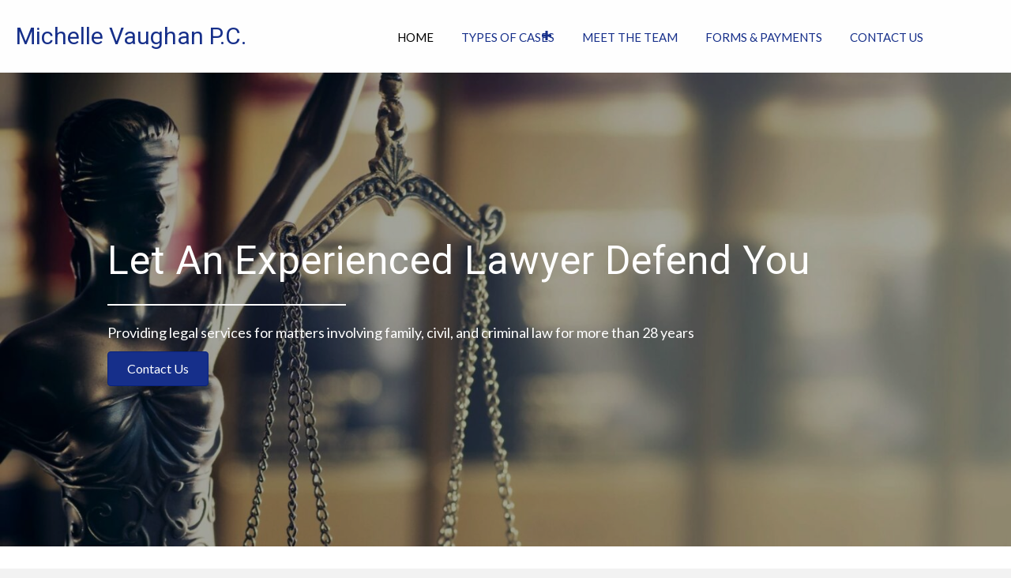

--- FILE ---
content_type: text/css
request_url: https://attorneyvaughan.com/wp-content/uploads/bb-plugin/cache/11-layout.css?ver=9ac72538c3fd461df25528870e2475fc
body_size: 10744
content:
.fl-builder-content *,.fl-builder-content *:before,.fl-builder-content *:after {-webkit-box-sizing: border-box;-moz-box-sizing: border-box;box-sizing: border-box;}.fl-row:before,.fl-row:after,.fl-row-content:before,.fl-row-content:after,.fl-col-group:before,.fl-col-group:after,.fl-col:before,.fl-col:after,.fl-module:not([data-accepts]):before,.fl-module:not([data-accepts]):after,.fl-module-content:before,.fl-module-content:after {display: table;content: " ";}.fl-row:after,.fl-row-content:after,.fl-col-group:after,.fl-col:after,.fl-module:not([data-accepts]):after,.fl-module-content:after {clear: both;}.fl-clear {clear: both;}.fl-row,.fl-row-content {margin-left: auto;margin-right: auto;min-width: 0;}.fl-row-content-wrap {position: relative;}.fl-builder-mobile .fl-row-bg-photo .fl-row-content-wrap {background-attachment: scroll;}.fl-row-bg-video,.fl-row-bg-video .fl-row-content,.fl-row-bg-embed,.fl-row-bg-embed .fl-row-content {position: relative;}.fl-row-bg-video .fl-bg-video,.fl-row-bg-embed .fl-bg-embed-code {bottom: 0;left: 0;overflow: hidden;position: absolute;right: 0;top: 0;}.fl-row-bg-video .fl-bg-video video,.fl-row-bg-embed .fl-bg-embed-code video {bottom: 0;left: 0px;max-width: none;position: absolute;right: 0;top: 0px;}.fl-row-bg-video .fl-bg-video video {min-width: 100%;min-height: 100%;width: auto;height: auto;}.fl-row-bg-video .fl-bg-video iframe,.fl-row-bg-embed .fl-bg-embed-code iframe {pointer-events: none;width: 100vw;height: 56.25vw; max-width: none;min-height: 100vh;min-width: 177.77vh; position: absolute;top: 50%;left: 50%;-ms-transform: translate(-50%, -50%); -webkit-transform: translate(-50%, -50%); transform: translate(-50%, -50%);}.fl-bg-video-fallback {background-position: 50% 50%;background-repeat: no-repeat;background-size: cover;bottom: 0px;left: 0px;position: absolute;right: 0px;top: 0px;}.fl-row-bg-slideshow,.fl-row-bg-slideshow .fl-row-content {position: relative;}.fl-row .fl-bg-slideshow {bottom: 0;left: 0;overflow: hidden;position: absolute;right: 0;top: 0;z-index: 0;}.fl-builder-edit .fl-row .fl-bg-slideshow * {bottom: 0;height: auto !important;left: 0;position: absolute !important;right: 0;top: 0;}.fl-row-bg-overlay .fl-row-content-wrap:after {border-radius: inherit;content: '';display: block;position: absolute;top: 0;right: 0;bottom: 0;left: 0;z-index: 0;}.fl-row-bg-overlay .fl-row-content {position: relative;z-index: 1;}.fl-row-default-height .fl-row-content-wrap,.fl-row-custom-height .fl-row-content-wrap {display: -webkit-box;display: -webkit-flex;display: -ms-flexbox;display: flex;min-height: 100vh;}.fl-row-overlap-top .fl-row-content-wrap {display: -webkit-inline-box;display: -webkit-inline-flex;display: -moz-inline-box;display: -ms-inline-flexbox;display: inline-flex;width: 100%;}.fl-row-default-height .fl-row-content-wrap,.fl-row-custom-height .fl-row-content-wrap {min-height: 0;}.fl-row-default-height .fl-row-content,.fl-row-full-height .fl-row-content,.fl-row-custom-height .fl-row-content {-webkit-box-flex: 1 1 auto; -moz-box-flex: 1 1 auto;-webkit-flex: 1 1 auto;-ms-flex: 1 1 auto;flex: 1 1 auto;}.fl-row-default-height .fl-row-full-width.fl-row-content,.fl-row-full-height .fl-row-full-width.fl-row-content,.fl-row-custom-height .fl-row-full-width.fl-row-content {max-width: 100%;width: 100%;}.fl-row-default-height.fl-row-align-center .fl-row-content-wrap,.fl-row-full-height.fl-row-align-center .fl-row-content-wrap,.fl-row-custom-height.fl-row-align-center .fl-row-content-wrap {-webkit-align-items: center;-webkit-box-align: center;-webkit-box-pack: center;-webkit-justify-content: center;-ms-flex-align: center;-ms-flex-pack: center;justify-content: center;align-items: center;}.fl-row-default-height.fl-row-align-bottom .fl-row-content-wrap,.fl-row-full-height.fl-row-align-bottom .fl-row-content-wrap,.fl-row-custom-height.fl-row-align-bottom .fl-row-content-wrap {-webkit-align-items: flex-end;-webkit-justify-content: flex-end;-webkit-box-align: end;-webkit-box-pack: end;-ms-flex-align: end;-ms-flex-pack: end;justify-content: flex-end;align-items: flex-end;}.fl-col-group-equal-height {display: flex;flex-wrap: wrap;width: 100%;}.fl-col-group-equal-height.fl-col-group-has-child-loading {flex-wrap: nowrap;}.fl-col-group-equal-height .fl-col,.fl-col-group-equal-height .fl-col-content {display: flex;flex: 1 1 auto;}.fl-col-group-equal-height .fl-col-content {flex-direction: column;flex-shrink: 1;min-width: 1px;max-width: 100%;width: 100%;}.fl-col-group-equal-height:before,.fl-col-group-equal-height .fl-col:before,.fl-col-group-equal-height .fl-col-content:before,.fl-col-group-equal-height:after,.fl-col-group-equal-height .fl-col:after,.fl-col-group-equal-height .fl-col-content:after{content: none;}.fl-col-group-nested.fl-col-group-equal-height.fl-col-group-align-top .fl-col-content,.fl-col-group-equal-height.fl-col-group-align-top .fl-col-content {justify-content: flex-start;}.fl-col-group-nested.fl-col-group-equal-height.fl-col-group-align-center .fl-col-content,.fl-col-group-equal-height.fl-col-group-align-center .fl-col-content {justify-content: center;}.fl-col-group-nested.fl-col-group-equal-height.fl-col-group-align-bottom .fl-col-content,.fl-col-group-equal-height.fl-col-group-align-bottom .fl-col-content {justify-content: flex-end;}.fl-col-group-equal-height.fl-col-group-align-center .fl-col-group {width: 100%;}.fl-col {float: left;min-height: 1px;}.fl-col-bg-overlay .fl-col-content {position: relative;}.fl-col-bg-overlay .fl-col-content:after {border-radius: inherit;content: '';display: block;position: absolute;top: 0;right: 0;bottom: 0;left: 0;z-index: 0;}.fl-col-bg-overlay .fl-module {position: relative;z-index: 2;}.single:not(.woocommerce).single-fl-builder-template .fl-content {width: 100%;}.fl-builder-layer {position: absolute;top:0;left:0;right: 0;bottom: 0;z-index: 0;pointer-events: none;overflow: hidden;}.fl-builder-shape-layer {z-index: 0;}.fl-builder-shape-layer.fl-builder-bottom-edge-layer {z-index: 1;}.fl-row-bg-overlay .fl-builder-shape-layer {z-index: 1;}.fl-row-bg-overlay .fl-builder-shape-layer.fl-builder-bottom-edge-layer {z-index: 2;}.fl-row-has-layers .fl-row-content {z-index: 1;}.fl-row-bg-overlay .fl-row-content {z-index: 2;}.fl-builder-layer > * {display: block;position: absolute;top:0;left:0;width: 100%;}.fl-builder-layer + .fl-row-content {position: relative;}.fl-builder-layer .fl-shape {fill: #aaa;stroke: none;stroke-width: 0;width:100%;}@supports (-webkit-touch-callout: inherit) {.fl-row.fl-row-bg-parallax .fl-row-content-wrap,.fl-row.fl-row-bg-fixed .fl-row-content-wrap {background-position: center !important;background-attachment: scroll !important;}}@supports (-webkit-touch-callout: none) {.fl-row.fl-row-bg-fixed .fl-row-content-wrap {background-position: center !important;background-attachment: scroll !important;}}.fl-clearfix:before,.fl-clearfix:after {display: table;content: " ";}.fl-clearfix:after {clear: both;}.sr-only {position: absolute;width: 1px;height: 1px;padding: 0;overflow: hidden;clip: rect(0,0,0,0);white-space: nowrap;border: 0;}.fl-builder-content a.fl-button,.fl-builder-content a.fl-button:visited {border-radius: 4px;-moz-border-radius: 4px;-webkit-border-radius: 4px;display: inline-block;font-size: 16px;font-weight: normal;line-height: 18px;padding: 12px 24px;text-decoration: none;text-shadow: none;}.fl-builder-content .fl-button:hover {text-decoration: none;}.fl-builder-content .fl-button:active {position: relative;top: 1px;}.fl-builder-content .fl-button-width-full .fl-button {display: block;text-align: center;}.fl-builder-content .fl-button-width-custom .fl-button {display: inline-block;text-align: center;max-width: 100%;}.fl-builder-content .fl-button-left {text-align: left;}.fl-builder-content .fl-button-center {text-align: center;}.fl-builder-content .fl-button-right {text-align: right;}.fl-builder-content .fl-button i {font-size: 1.3em;height: auto;margin-right:8px;vertical-align: middle;width: auto;}.fl-builder-content .fl-button i.fl-button-icon-after {margin-left: 8px;margin-right: 0;}.fl-builder-content .fl-button-has-icon .fl-button-text {vertical-align: middle;}.fl-icon-wrap {display: inline-block;}.fl-icon {display: table-cell;vertical-align: middle;}.fl-icon a {text-decoration: none;}.fl-icon i {float: right;height: auto;width: auto;}.fl-icon i:before {border: none !important;height: auto;width: auto;}.fl-icon-text {display: table-cell;text-align: left;padding-left: 15px;vertical-align: middle;}.fl-icon-text-empty {display: none;}.fl-icon-text *:last-child {margin: 0 !important;padding: 0 !important;}.fl-icon-text a {text-decoration: none;}.fl-icon-text span {display: block;}.fl-icon-text span.mce-edit-focus {min-width: 1px;}.fl-module img {max-width: 100%;}.fl-photo {line-height: 0;position: relative;}.fl-photo-align-left {text-align: left;}.fl-photo-align-center {text-align: center;}.fl-photo-align-right {text-align: right;}.fl-photo-content {display: inline-block;line-height: 0;position: relative;max-width: 100%;}.fl-photo-img-svg {width: 100%;}.fl-photo-content img {display: inline;height: auto;max-width: 100%;}.fl-photo-crop-circle img {-webkit-border-radius: 100%;-moz-border-radius: 100%;border-radius: 100%;}.fl-photo-caption {font-size: 13px;line-height: 18px;overflow: hidden;text-overflow: ellipsis;}.fl-photo-caption-below {padding-bottom: 20px;padding-top: 10px;}.fl-photo-caption-hover {background: rgba(0,0,0,0.7);bottom: 0;color: #fff;left: 0;opacity: 0;filter: alpha(opacity = 0);padding: 10px 15px;position: absolute;right: 0;-webkit-transition:opacity 0.3s ease-in;-moz-transition:opacity 0.3s ease-in;transition:opacity 0.3s ease-in;}.fl-photo-content:hover .fl-photo-caption-hover {opacity: 100;filter: alpha(opacity = 100);}.fl-builder-pagination,.fl-builder-pagination-load-more {padding: 40px 0;}.fl-builder-pagination ul.page-numbers {list-style: none;margin: 0;padding: 0;text-align: center;}.fl-builder-pagination li {display: inline-block;list-style: none;margin: 0;padding: 0;}.fl-builder-pagination li a.page-numbers,.fl-builder-pagination li span.page-numbers {border: 1px solid #e6e6e6;display: inline-block;padding: 5px 10px;margin: 0 0 5px;}.fl-builder-pagination li a.page-numbers:hover,.fl-builder-pagination li span.current {background: #f5f5f5;text-decoration: none;}.fl-slideshow,.fl-slideshow * {-webkit-box-sizing: content-box;-moz-box-sizing: content-box;box-sizing: content-box;}.fl-slideshow .fl-slideshow-image img {max-width: none !important;}.fl-slideshow-social {line-height: 0 !important;}.fl-slideshow-social * {margin: 0 !important;}.fl-builder-content .bx-wrapper .bx-viewport {background: transparent;border: none;box-shadow: none;-moz-box-shadow: none;-webkit-box-shadow: none;left: 0;}.mfp-wrap button.mfp-arrow,.mfp-wrap button.mfp-arrow:active,.mfp-wrap button.mfp-arrow:hover,.mfp-wrap button.mfp-arrow:focus {background: transparent !important;border: none !important;outline: none;position: absolute;top: 50%;box-shadow: none !important;-moz-box-shadow: none !important;-webkit-box-shadow: none !important;}.mfp-wrap .mfp-close,.mfp-wrap .mfp-close:active,.mfp-wrap .mfp-close:hover,.mfp-wrap .mfp-close:focus {background: transparent !important;border: none !important;outline: none;position: absolute;top: 0;box-shadow: none !important;-moz-box-shadow: none !important;-webkit-box-shadow: none !important;}.admin-bar .mfp-wrap .mfp-close,.admin-bar .mfp-wrap .mfp-close:active,.admin-bar .mfp-wrap .mfp-close:hover,.admin-bar .mfp-wrap .mfp-close:focus {top: 32px!important;}img.mfp-img {padding: 0;}.mfp-counter {display: none;}.mfp-wrap .mfp-preloader.fa {font-size: 30px;}.fl-form-field {margin-bottom: 15px;}.fl-form-field input.fl-form-error {border-color: #DD6420;}.fl-form-error-message {clear: both;color: #DD6420;display: none;padding-top: 8px;font-size: 12px;font-weight: lighter;}.fl-form-button-disabled {opacity: 0.5;}.fl-animation {opacity: 0;}body.fl-no-js .fl-animation {opacity: 1;}.fl-builder-preview .fl-animation,.fl-builder-edit .fl-animation,.fl-animated {opacity: 1;}.fl-animated {animation-fill-mode: both;-webkit-animation-fill-mode: both;}.fl-button.fl-button-icon-animation i {width: 0 !important;opacity: 0;-ms-filter: "alpha(opacity=0)";transition: all 0.2s ease-out;-webkit-transition: all 0.2s ease-out;}.fl-button.fl-button-icon-animation:hover i {opacity: 1! important;-ms-filter: "alpha(opacity=100)";}.fl-button.fl-button-icon-animation i.fl-button-icon-after {margin-left: 0px !important;}.fl-button.fl-button-icon-animation:hover i.fl-button-icon-after {margin-left: 10px !important;}.fl-button.fl-button-icon-animation i.fl-button-icon-before {margin-right: 0 !important;}.fl-button.fl-button-icon-animation:hover i.fl-button-icon-before {margin-right: 20px !important;margin-left: -10px;}@media (max-width: 1200px) {}@media (max-width: 768px) { .fl-col-group.fl-col-group-medium-reversed {display: -webkit-flex;display: flex;-webkit-flex-wrap: wrap-reverse;flex-wrap: wrap-reverse;flex-direction: row-reverse;} }@media (max-width: 480px) { .fl-row-content-wrap {background-attachment: scroll !important;}.fl-row-bg-parallax .fl-row-content-wrap {background-attachment: scroll !important;background-position: center center !important;}.fl-col-group.fl-col-group-equal-height {display: block;}.fl-col-group.fl-col-group-equal-height.fl-col-group-custom-width {display: -webkit-box;display: -webkit-flex;display: flex;}.fl-col-group.fl-col-group-responsive-reversed {display: -webkit-flex;display: flex;-webkit-flex-wrap: wrap-reverse;flex-wrap: wrap-reverse;flex-direction: row-reverse;}.fl-col-group.fl-col-group-responsive-reversed .fl-col:not(.fl-col-small-custom-width) {flex-basis: 100%;width: 100% !important;}.fl-col-group.fl-col-group-medium-reversed:not(.fl-col-group-responsive-reversed) {display: unset;display: unset;-webkit-flex-wrap: unset;flex-wrap: unset;flex-direction: unset;}.fl-col {clear: both;float: none;margin-left: auto;margin-right: auto;width: auto !important;}.fl-col-small:not(.fl-col-small-full-width) {max-width: 400px;}.fl-block-col-resize {display:none;}.fl-row[data-node] .fl-row-content-wrap {margin: 0;padding-left: 0;padding-right: 0;}.fl-row[data-node] .fl-bg-video,.fl-row[data-node] .fl-bg-slideshow {left: 0;right: 0;}.fl-col[data-node] .fl-col-content {margin: 0;padding-left: 0;padding-right: 0;} }@media (min-width: 1201px) {html .fl-visible-large:not(.fl-visible-desktop),html .fl-visible-medium:not(.fl-visible-desktop),html .fl-visible-mobile:not(.fl-visible-desktop) {display: none;}}@media (min-width: 769px) and (max-width: 1200px) {html .fl-visible-desktop:not(.fl-visible-large),html .fl-visible-medium:not(.fl-visible-large),html .fl-visible-mobile:not(.fl-visible-large) {display: none;}}@media (min-width: 481px) and (max-width: 768px) {html .fl-visible-desktop:not(.fl-visible-medium),html .fl-visible-large:not(.fl-visible-medium),html .fl-visible-mobile:not(.fl-visible-medium) {display: none;}}@media (max-width: 480px) {html .fl-visible-desktop:not(.fl-visible-mobile),html .fl-visible-large:not(.fl-visible-mobile),html .fl-visible-medium:not(.fl-visible-mobile) {display: none;}}.fl-col-content {display: flex;flex-direction: column;margin-top: 0px;margin-right: 0px;margin-bottom: 0px;margin-left: 0px;padding-top: 0px;padding-right: 0px;padding-bottom: 0px;padding-left: 0px;}.fl-row-fixed-width {max-width: 1100px;}.fl-row-content-wrap {margin-top: 0px;margin-right: 0px;margin-bottom: 0px;margin-left: 0px;padding-top: 20px;padding-right: 20px;padding-bottom: 20px;padding-left: 20px;}.fl-module-content, .fl-module:where(.fl-module:not(:has(> .fl-module-content))) {margin-top: 20px;margin-right: 20px;margin-bottom: 20px;margin-left: 20px;}.page .fl-post-header, .single-fl-builder-template .fl-post-header { display:none; }.fl-node-5dcff814c8c46.fl-row-full-height > .fl-row-content-wrap,.fl-node-5dcff814c8c46.fl-row-custom-height > .fl-row-content-wrap {display: -webkit-box;display: -webkit-flex;display: -ms-flexbox;display: flex;}.fl-node-5dcff814c8c46.fl-row-full-height > .fl-row-content-wrap {min-height: 100vh;}.fl-node-5dcff814c8c46.fl-row-custom-height > .fl-row-content-wrap {min-height: 0;}.fl-builder-edit .fl-node-5dcff814c8c46.fl-row-full-height > .fl-row-content-wrap {min-height: calc( 100vh - 48px );}@media all and (width: 768px) and (height: 1024px) and (orientation:portrait){.fl-node-5dcff814c8c46.fl-row-full-height > .fl-row-content-wrap {min-height: 1024px;}}@media all and (width: 1024px) and (height: 768px) and (orientation:landscape){.fl-node-5dcff814c8c46.fl-row-full-height > .fl-row-content-wrap {min-height: 768px;}}@media screen and (aspect-ratio: 40/71) {.fl-node-5dcff814c8c46.fl-row-full-height > .fl-row-content-wrap {min-height: 500px;}}.fl-node-5dcff814c8c46 > .fl-row-content-wrap:after {background-color: rgba(0,0,0,0.36);}.fl-node-5dcff814c8c46 > .fl-row-content-wrap {background-image: url(https://attorneyvaughan.com/wp-content/uploads/2019/11/fmf_11569.jpg);background-repeat: no-repeat;background-position: left top;background-attachment: scroll;background-size: cover;}.fl-node-5dcff814c8c46.fl-row-custom-height > .fl-row-content-wrap {min-height: 600px;}.fl-node-5dcff814c8c46 .fl-row-content {max-width: 1008px;} .fl-node-5dcff814c8c46 > .fl-row-content-wrap {padding-top:10px;padding-right:10px;padding-bottom:10px;padding-left:10px;}.fl-node-5dcffcddd5989.fl-row-fixed-width, .fl-node-5dcffcddd5989 .fl-row-fixed-width {max-width: 1100px;}.fl-node-5dd0c36b9550a > .fl-row-content-wrap {background-color: #d3d3d3;} .fl-node-5dd0c36b9550a > .fl-row-content-wrap {padding-top:20px;padding-bottom:20px;}@media ( max-width: 768px ) { .fl-node-5dd0c36b9550a.fl-row > .fl-row-content-wrap {padding-top:40px;padding-bottom:40px;}}@media ( max-width: 480px ) { .fl-node-5dd0c36b9550a.fl-row > .fl-row-content-wrap {padding-top:20px;padding-right:0px;padding-bottom:20px;padding-left:0px;}} .fl-node-5dd0c466df935 > .fl-row-content-wrap {padding-top:20px;padding-bottom:20px;}@media ( max-width: 768px ) { .fl-node-5dd0c466df935.fl-row > .fl-row-content-wrap {padding-top:40px;padding-bottom:40px;}}@media ( max-width: 480px ) { .fl-node-5dd0c466df935.fl-row > .fl-row-content-wrap {padding-top:20px;padding-right:0px;padding-bottom:20px;padding-left:0px;}}.fl-node-5dd11c8543d73.fl-row-full-height > .fl-row-content-wrap,.fl-node-5dd11c8543d73.fl-row-custom-height > .fl-row-content-wrap {display: -webkit-box;display: -webkit-flex;display: -ms-flexbox;display: flex;}.fl-node-5dd11c8543d73.fl-row-full-height > .fl-row-content-wrap {min-height: 100vh;}.fl-node-5dd11c8543d73.fl-row-custom-height > .fl-row-content-wrap {min-height: 0;}.fl-builder-edit .fl-node-5dd11c8543d73.fl-row-full-height > .fl-row-content-wrap {min-height: calc( 100vh - 48px );}@media all and (width: 768px) and (height: 1024px) and (orientation:portrait){.fl-node-5dd11c8543d73.fl-row-full-height > .fl-row-content-wrap {min-height: 1024px;}}@media all and (width: 1024px) and (height: 768px) and (orientation:landscape){.fl-node-5dd11c8543d73.fl-row-full-height > .fl-row-content-wrap {min-height: 768px;}}@media screen and (aspect-ratio: 40/71) {.fl-node-5dd11c8543d73.fl-row-full-height > .fl-row-content-wrap {min-height: 500px;}}.fl-node-5dd11c8543d73 > .fl-row-content-wrap:after {background-color: rgba(0,0,0,0.48);}.fl-node-5dd11c8543d73 > .fl-row-content-wrap {background-repeat: no-repeat;background-position: center center;background-attachment: fixed;background-size: cover;}.fl-builder-mobile .fl-node-5dd11c8543d73 > .fl-row-content-wrap {background-image: url(https://attorneyvaughan.com/wp-content/uploads/2019/11/fmf_4015-1.jpg);background-position: center center;background-attachment: scroll;}.fl-node-5dd11c8543d73.fl-row-custom-height > .fl-row-content-wrap {min-height: 450px;}.fl-node-5dd11c8543d73 .fl-row-content {max-width: 1092px;} .fl-node-5dd11c8543d73 > .fl-row-content-wrap {padding-top:0px;padding-right:0px;padding-bottom:0px;padding-left:0px;}.fl-node-5dcff8df02069 {width: 100%;}.fl-node-5dcffcdddd076 {width: 100%;}.fl-node-5dd0c36b954fe {width: 50%;}.fl-node-5dd0c36b954fe > .fl-col-content {background-color: #ffffff;box-shadow: 0px 0px 15px 0px rgba(0,0,0,0.15);}.fl-builder-content .fl-node-5dd0c36b954fe > .fl-col-content {min-height: 300px;}@media(max-width: 768px) {.fl-builder-content .fl-node-5dd0c36b954fe {width: 100% !important;max-width: none;-webkit-box-flex: 0 1 auto;-moz-box-flex: 0 1 auto;-webkit-flex: 0 1 auto;-ms-flex: 0 1 auto;flex: 0 1 auto;}} .fl-node-5dd0c36b954fe > .fl-col-content {margin-top:10px;margin-right:10px;margin-bottom:10px;margin-left:10px;}@media ( max-width: 768px ) { .fl-node-5dd0c36b954fe.fl-col > .fl-col-content {margin-top:10px;margin-right:10px;margin-bottom:10px;margin-left:10px;}}@media ( max-width: 480px ) { .fl-node-5dd0c36b954fe.fl-col > .fl-col-content {margin-top:10px;margin-right:10px;margin-bottom:10px;margin-left:10px;}} .fl-node-5dd0c36b954fe > .fl-col-content {padding-top:20px;padding-right:20px;padding-bottom:20px;padding-left:20px;}.fl-node-5dd0c466dfc77 {width: 50%;}.fl-node-5dd0c466dfc77 > .fl-col-content {background-image: url(https://attorneyvaughan.com/wp-content/uploads/2019/11/fmf_wNb5yjl.jpg);background-repeat: no-repeat;background-position: center center;background-attachment: scroll;background-size: cover;box-shadow: 0px 0px 15px 0px rgba(0,0,0,0.15);}.fl-builder-content .fl-node-5dd0c466dfc77 > .fl-col-content {min-height: 300px;}@media(max-width: 768px) {.fl-builder-content .fl-node-5dd0c466dfc77 {width: 100% !important;max-width: none;-webkit-box-flex: 0 1 auto;-moz-box-flex: 0 1 auto;-webkit-flex: 0 1 auto;-ms-flex: 0 1 auto;flex: 0 1 auto;}} .fl-node-5dd0c466dfc77 > .fl-col-content {margin-top:10px;margin-right:10px;margin-bottom:10px;margin-left:10px;}@media ( max-width: 768px ) { .fl-node-5dd0c466dfc77.fl-col > .fl-col-content {margin-top:10px;margin-right:10px;margin-bottom:10px;margin-left:10px;}}@media ( max-width: 480px ) { .fl-node-5dd0c466dfc77.fl-col > .fl-col-content {margin-top:10px;margin-right:10px;margin-bottom:10px;margin-left:10px;}} .fl-node-5dd0c466dfc77 > .fl-col-content {padding-top:20px;padding-right:20px;padding-bottom:20px;padding-left:20px;}.fl-node-5dd11ca6b34b8 {width: 92%;}.fl-node-5dd11ca6b34b8 > .fl-col-content {background-color: rgba(255,255,255,0.9);}.fl-node-5dd0c36b95500 {width: 50%;}.fl-node-5dd0c36b95500 > .fl-col-content {background-image: url(https://attorneyvaughan.com/wp-content/uploads/2019/11/fmf_4028.jpg);background-repeat: no-repeat;background-position: center center;background-attachment: scroll;background-size: cover;box-shadow: 0px 0px 15px 0px rgba(0,0,0,0.15);}.fl-builder-content .fl-node-5dd0c36b95500 > .fl-col-content {min-height: 300px;}@media(max-width: 768px) {.fl-builder-content .fl-node-5dd0c36b95500 {width: 100% !important;max-width: none;-webkit-box-flex: 0 1 auto;-moz-box-flex: 0 1 auto;-webkit-flex: 0 1 auto;-ms-flex: 0 1 auto;flex: 0 1 auto;}} .fl-node-5dd0c36b95500 > .fl-col-content {margin-top:10px;margin-right:10px;margin-bottom:10px;margin-left:10px;}@media ( max-width: 768px ) { .fl-node-5dd0c36b95500.fl-col > .fl-col-content {margin-top:10px;margin-right:10px;margin-bottom:10px;margin-left:10px;}}@media ( max-width: 480px ) { .fl-node-5dd0c36b95500.fl-col > .fl-col-content {margin-top:10px;margin-right:10px;margin-bottom:10px;margin-left:10px;}} .fl-node-5dd0c36b95500 > .fl-col-content {padding-top:20px;padding-right:20px;padding-bottom:20px;padding-left:20px;}.fl-node-5dd0c466dfc79 {width: 50%;}.fl-node-5dd0c466dfc79 > .fl-col-content {background-repeat: no-repeat;background-position: center center;background-attachment: scroll;background-size: cover;box-shadow: 0px 0px 15px 0px rgba(0,0,0,0.15);}.fl-builder-content .fl-node-5dd0c466dfc79 > .fl-col-content {min-height: 300px;}@media(max-width: 768px) {.fl-builder-content .fl-node-5dd0c466dfc79 {width: 100% !important;max-width: none;-webkit-box-flex: 0 1 auto;-moz-box-flex: 0 1 auto;-webkit-flex: 0 1 auto;-ms-flex: 0 1 auto;flex: 0 1 auto;}} .fl-node-5dd0c466dfc79 > .fl-col-content {margin-top:10px;margin-right:10px;margin-bottom:10px;margin-left:10px;}@media ( max-width: 768px ) { .fl-node-5dd0c466dfc79.fl-col > .fl-col-content {margin-top:10px;margin-right:10px;margin-bottom:10px;margin-left:10px;}}@media ( max-width: 480px ) { .fl-node-5dd0c466dfc79.fl-col > .fl-col-content {margin-top:10px;margin-right:10px;margin-bottom:10px;margin-left:10px;}} .fl-node-5dd0c466dfc79 > .fl-col-content {padding-top:20px;padding-right:20px;padding-bottom:20px;padding-left:20px;}.fl-node-5dd11ca6b34bf {width: 8%;}.fl-node-5dd0c36b954f6 {width: 100%;}.fl-node-5dd0c466dfc75 {width: 100%;}.fl-module-heading .fl-heading {padding: 0 !important;margin: 0 !important;}.fl-row .fl-col .fl-node-5dcff8a610faa h2.fl-heading a,.fl-row .fl-col .fl-node-5dcff8a610faa h2.fl-heading .fl-heading-text,.fl-row .fl-col .fl-node-5dcff8a610faa h2.fl-heading .fl-heading-text *,.fl-node-5dcff8a610faa h2.fl-heading .fl-heading-text {color: #ffffff;}.fl-node-5dcff8a610faa.fl-module-heading .fl-heading {font-size: 50px;letter-spacing: 1px;text-align: left;text-transform: capitalize;} .fl-node-5dcff8a610faa > .fl-module-content {margin-bottom:20px;}.bb-heading-input.input-small {width: 46px !important;}.pp-heading-content {overflow: hidden;}.pp-heading-content .pp-heading-link {text-decoration: none;}.pp-heading-content span.heading-title {display: block;}.pp-heading-content .pp-heading.pp-separator-inline .heading-title {display: inline-block;}.pp-heading-content .pp-heading.pp-separator-inline .heading-title span {position: relative;display: inline-block;}.pp-heading-content .pp-heading.pp-separator-inline .heading-title span:before,.pp-heading-content .pp-heading.pp-separator-inline .heading-title span:after {content: "";display: block;position: absolute;top: 50%;border-width: 0;}.pp-heading-content .pp-heading.pp-separator-inline .heading-title span:before {right: 100%;}.pp-heading-content .pp-heading.pp-separator-inline .heading-title span:after {left: 100%;}.pp-heading-content .pp-heading.pp-separator-inline.pp-left .heading-title span {padding-left: 0 !important;}.pp-heading-content .pp-heading.pp-separator-inline.pp-right .heading-title span {padding-right: 0 !important;}.pp-heading-content .pp-heading.pp-separator-inline.pp-left .heading-title span:before {display: none;}.pp-heading-content .pp-heading.pp-separator-inline.pp-right .heading-title span:after {display: none;}.pp-heading-content .pp-heading.pp-separator--inline {display: flex;align-items: center;}.pp-heading-content .pp-heading.pp-separator--inline > .pp-heading-separator {flex: 1;}.pp-heading-content .pp-heading.pp-separator--inline > .pp-heading-separator span {display: block;}.pp-heading-content .pp-heading.pp-separator--inline.pp-left > .pp-heading-separator:first-of-type,.pp-heading-content .pp-heading.pp-separator--inline.pp-right > .pp-heading-separator:last-of-type {display: none;}.rtl .pp-heading-content .pp-heading.pp-separator--inline.pp-right > .pp-heading-separator:last-of-type {display: block;}.rtl .pp-heading-content .pp-heading.pp-separator--inline.pp-right > .pp-heading-separator:first-of-type {display: none;}.pp-heading-content .pp-heading.pp-separator--inline > .pp-heading-separator:first-of-type span {margin: 0 0 0 auto;}.pp-heading-content .pp-heading.pp-separator--inline > .pp-heading-separator:last-of-type span {margin: 0 auto 0 0;}.pp-heading-content .pp-heading-separator {margin: 0 auto;padding: 0;position: relative;overflow: hidden;}.pp-heading-content .pp-heading-separator.line_with_icon:before {right: 50%;left: auto;}.pp-heading-content .pp-heading-separator.line_with_icon.pp-left:before {display: none;}.pp-heading-content .pp-heading-separator.line_with_icon.pp-right:after {display: none;}.pp-heading-content .pp-heading-separator.line_with_icon:after {left: 50%;right: auto;}.pp-heading-content .pp-heading-separator.line_with_icon.pp-left:after {left: 1%;}.pp-heading-content .pp-heading-separator.line_with_icon.pp-right:before {right: 1%;}.pp-heading-content .pp-heading-separator.line_with_icon:before,.pp-heading-content .pp-heading-separator.line_with_icon:after {content: "";position: absolute;bottom: 50%;border-width: 0;top: 50%;}.pp-heading-content .pp-heading-separator .heading-icon-image {vertical-align: middle;box-shadow: none !important;max-width: 100%;}.pp-heading-content .pp-heading-separator .pp-separator-line {max-width: 100%;display: block;}.pp-heading-content .pp-heading-separator .pp-heading-separator-icon {display: inline-block;text-align: center;}.pp-heading-content .pp-heading-separator.icon_only span {display: inline-block;}@media only screen and (max-width: 768px) {.pp-heading-content .pp-heading.pp-separator-inline.pp-tablet-left .heading-title span {padding-left: 0 !important;}.pp-heading-content .pp-heading.pp-separator-inline.pp-tablet-right .heading-title span {padding-right: 0 !important;}.pp-heading-content .pp-heading.pp-separator-inline.pp-tablet-left .heading-title span:before {display: none;}.pp-heading-content .pp-heading.pp-separator-inline.pp-tablet-right .heading-title span:after {display: none;}.pp-heading-content .pp-heading-separator.line_with_icon.pp-tablet-left:before {display: none;}.pp-heading-content .pp-heading-separator.line_with_icon.pp-tablet-right:after {display: none;}.pp-heading-content .pp-heading-separator.line_with_icon.pp-tablet-left:after {left: 2%;}.pp-heading-content .pp-heading-separator.line_with_icon.pp-tablet-right:before {right: 2%;}}@media only screen and (max-width: 480px) {.pp-heading-content .pp-heading.pp-separator-inline.pp-mobile-left .heading-title span {padding-left: 0 !important;}.pp-heading-content .pp-heading.pp-separator-inline.pp-mobile-right .heading-title span {padding-right: 0 !important;}.pp-heading-content .pp-heading.pp-separator-inline.pp-mobile-left .heading-title span:before {display: none;}.pp-heading-content .pp-heading.pp-separator-inline.pp-mobile-right .heading-title span:after {display: none;}.pp-heading-content .pp-heading-separator.line_with_icon.pp-mobile-left:before {display: none;}.pp-heading-content .pp-heading-separator.line_with_icon.pp-mobile-left:before {display: none;}.pp-heading-content .pp-heading-separator.line_with_icon.pp-mobile-right:after {display: none;}.pp-heading-content .pp-heading-separator.line_with_icon.pp-mobile-left:after {left: 2%;}.pp-heading-content .pp-heading-separator.line_with_icon.pp-mobile-right:before {right: 2%;}}@media (max-width: 480px) {}div.fl-node-5dd0c072543f0 .pp-heading-content .pp-heading-prefix {}div.fl-node-5dd0c072543f0 .pp-heading-content {text-align: center;}div.fl-node-5dd0c072543f0 .pp-heading-content .pp-heading {}div.fl-node-5dd0c072543f0 .pp-heading-content .pp-heading .heading-title span.title-text {display: inline;}div.fl-node-5dd0c072543f0 .pp-heading-content .pp-heading .heading-title span.pp-primary-title {display: inline;}div.fl-node-5dd0c072543f0 .pp-heading-content .pp-heading .heading-title:hover span.pp-primary-title {}div.fl-node-5dd0c072543f0 .pp-heading-content .pp-heading .heading-title span.pp-secondary-title {color: #162f8a;margin-left: 0px;display: inline;}div.fl-node-5dd0c072543f0 .pp-heading-content .pp-heading .heading-title:hover span.pp-secondary-title {}div.fl-node-5dd0c072543f0 .pp-heading-content .pp-heading.pp-separator--inline,div.fl-node-5dd0c072543f0 .pp-heading-content .pp-heading:not(.pp-separator--inline) .heading-title {margin-top: 10px;margin-bottom: 10px;}div.fl-node-5dd0c072543f0 .pp-heading-content .pp-heading .heading-title.text-inline-block span.pp-primary-title,div.fl-node-5dd0c072543f0 .pp-heading-content .pp-heading .heading-title.text-inline-block span.pp-secondary-title {display: inline-block;}div.fl-node-5dd0c072543f0 .pp-heading-content .pp-heading .pp-heading-link {}div.fl-node-5dd0c072543f0 .pp-heading-content .pp-heading.pp-separator-inline .heading-title span.pp-primary-title:before {width: 100px;border-style: solid;border-color: #162f8a;border-bottom-width: 1px;}div.fl-node-5dd0c072543f0 .pp-heading-content .pp-heading.pp-separator-inline .heading-title span.pp-secondary-title:after {width: 100px;border-style: solid;border-color: #162f8a;border-bottom-width: 1px;}div.fl-node-5dd0c072543f0 .pp-heading-content .pp-heading.pp-separator--inline .pp-heading-separator span {width: 100px;border-bottom-style: solid;border-bottom-color: #162f8a;border-bottom-width: 1px;}div.fl-node-5dd0c072543f0 .pp-heading-content .pp-sub-heading {margin-top: 0px;margin-bottom: 0px;}div.fl-node-5dd0c072543f0 .pp-heading-content .pp-sub-heading,div.fl-node-5dd0c072543f0 .pp-heading-content .pp-sub-heading p {}div.fl-node-5dd0c072543f0 .pp-heading-content .pp-sub-heading p:last-of-type {margin-bottom: 0;}div.fl-node-5dd0c072543f0 .pp-heading-content .pp-heading-separator .pp-heading-separator-align {text-align: center;}div.fl-node-5dd0c072543f0 .pp-heading-content .pp-heading-separator.line_with_icon {}div.fl-node-5dd0c072543f0 .pp-heading-content .pp-heading-separator.line_with_icon:before {margin-right: 20px;}div.fl-node-5dd0c072543f0 .pp-heading-content .pp-heading-separator.line_with_icon:after {margin-left: 20px;}div.fl-node-5dd0c072543f0 .pp-heading-content .pp-heading-separator.line_with_icon.pp-left:after {left: 1%;}div.fl-node-5dd0c072543f0 .pp-heading-content .pp-heading-separator.line_with_icon.pp-right:before {right: 1%;}div.fl-node-5dd0c072543f0 .pp-heading-content .pp-heading-separator.line_with_icon:before,div.fl-node-5dd0c072543f0 .pp-heading-content .pp-heading-separator.line_with_icon:after {width: 100px;border-style: solid;border-color: #162f8a;border-bottom-width: 1px;}div.fl-node-5dd0c072543f0 .pp-heading-content .pp-heading-separator .heading-icon-image {}div.fl-node-5dd0c072543f0 .pp-heading-content .pp-heading-separator .pp-separator-line {border-bottom-style: solid;border-bottom-width: 1px;border-bottom-color: #162f8a;width: 100px;margin: 0 auto;}div.fl-node-5dd0c072543f0 .pp-heading-content .pp-heading-separator:not(.inline) {}div.fl-node-5dd0c072543f0 .pp-heading-content .pp-heading-separator .pp-heading-separator-icon {display: inline-block;text-align: center;border-radius: 100px;border-width: 0px;border-style: none;}div.fl-node-5dd0c072543f0 .pp-heading-content .pp-heading-separator .pp-heading-separator-icon i,div.fl-node-5dd0c072543f0 .pp-heading-content .pp-heading-separator .pp-heading-separator-icon i:before {font-size: 16px;}div.fl-node-5dd0c072543f0 .pp-heading-content .pp-heading-separator.icon_only span {border-radius: 100px;border-width: 0px;border-style: none;}div.fl-node-5dd0c072543f0 .pp-heading-content .pp-heading-separator.icon_only img,div.fl-node-5dd0c072543f0 .pp-heading-content .pp-heading-separator.line_with_icon img {border-radius: 100px;}@media only screen and (max-width: 768px) {div.fl-node-5dd0c072543f0 .pp-heading-content .pp-heading-separator .pp-heading-separator-align,div.fl-node-5dd0c072543f0 .pp-heading-content {text-align: ;}div.fl-node-5dd0c072543f0 .pp-heading-content .pp-heading-separator .pp-separator-line {}div.fl-node-5dd0c072543f0 .pp-heading-content .pp-heading-prefix {}}@media only screen and (max-width: 480px) {div.fl-node-5dd0c072543f0 .pp-heading-content .pp-heading-separator .pp-heading-separator-align,div.fl-node-5dd0c072543f0 .pp-heading-content {text-align: ;}div.fl-node-5dd0c072543f0 .pp-heading-content .pp-heading-separator .pp-separator-line {}div.fl-node-5dd0c072543f0 .pp-heading-content .pp-heading-prefix {}}div.fl-node-5dd0c072543f0 div.pp-heading-content .pp-heading.pp-separator-inline .heading-title span.pp-primary-title, div.fl-node-5dd0c072543f0 div.pp-heading-content .pp-heading.pp-separator--inline > .pp-heading-separator:last-of-type {padding-left: 20px;}div.fl-node-5dd0c072543f0 div.pp-heading-content .pp-heading.pp-separator-inline .heading-title span.pp-secondary-title, div.fl-node-5dd0c072543f0 div.pp-heading-content .pp-heading.pp-separator--inline > .pp-heading-separator:first-of-type {padding-right: 20px;}div.fl-node-5dd0c072543f0 .pp-heading-content .pp-heading-separator:not(.inline) {margin-top: 10px;margin-bottom: 10px;}div.fl-node-5dd0c072543f0 .pp-heading-content .pp-heading-separator .pp-heading-separator-icon {padding-top: 0px;padding-right: 0px;padding-bottom: 0px;padding-left: 0px;}div.fl-node-5dd0c072543f0 .pp-heading-content .pp-heading-separator.icon_only span {padding-top: 0px;padding-right: 0px;padding-bottom: 0px;padding-left: 0px;}body a.fl-callout-title-link {text-decoration: none;}body h1.fl-callout-title,body h2.fl-callout-title,body h3.fl-callout-title,body h4.fl-callout-title,body h5.fl-callout-title,body h6.fl-callout-title {margin: 0;padding: 0 0 10px 0;}.fl-callout-text p {margin: 0 !important;padding: 0 0 10px 0 !important;}.fl-callout-button {padding: 10px 0 0 0;}.fl-callout-cta-link {display: block;}.fl-callout-icon-above-title .fl-icon {display: block;margin-bottom: 20px;}.fl-callout-icon-below-title .fl-icon {display: block;margin: 10px 0 15px;}.fl-callout-icon-above-title .fl-icon i,.fl-callout-icon-below-title .fl-icon i {display: inline-block;float: none;}.fl-callout-icon-left-title .fl-callout-title,.fl-callout-icon-right-title .fl-callout-title {display: inline-block;}.fl-callout-icon-left-title .fl-callout-title span,.fl-callout-icon-right-title .fl-callout-title span {display: table-cell;vertical-align: middle;}.fl-callout-icon-left-title .fl-icon {padding-right: 15px;}.fl-callout-icon-right-title .fl-icon {padding-left: 15px;}.fl-callout-icon-left,.fl-callout-icon-right {display: table;}.fl-callout-icon-left .fl-icon,.fl-callout-icon-left-text .fl-icon {display: table-cell;vertical-align: top;padding-right: 15px;}.fl-callout-icon-right .fl-icon,.fl-callout-icon-right-text .fl-icon {display: table-cell;vertical-align: top;padding-left: 15px;}.fl-callout-icon-left .fl-callout-content,.fl-callout-icon-right .fl-callout-content,.fl-callout-icon-left-text .fl-callout-text-wrap,.fl-callout-icon-right-text .fl-callout-text-wrap {display: table-cell;}.fl-callout-photo-above-title .fl-photo {margin-bottom: 15px;}.fl-callout-photo-below-title .fl-photo {margin-bottom: 15px;margin-top: 5px;}.fl-callout-photo-left {display: table;table-layout: fixed;width: 100%;}.fl-callout-photo-left .fl-callout-photo,.fl-callout-photo-left-text .fl-callout-photo {display: table-cell;padding-right: 30px;width: 50%;vertical-align: top;}.fl-callout-photo-left .fl-callout-content,.fl-callout-photo-left-text .fl-callout-text-wrap {display: table-cell;width: 50%;vertical-align: middle;}.fl-callout-photo-right {display: table;table-layout: fixed;width: 100%;}.fl-callout-photo-right .fl-callout-photo,.fl-callout-photo-right-text .fl-callout-photo {display: table-cell;padding-left: 30px;width: 50%;vertical-align: top;}.fl-callout-photo-right .fl-callout-content,.fl-callout-photo-right-text .fl-callout-text-wrap {display: table-cell;width: 50%;vertical-align: middle;}.fl-module-callout .fl-module-content {overflow: hidden;}@media (max-width: 480px) { .fl-callout-photo-left,.fl-callout-photo-right {display: block;}.fl-callout-photo-left .fl-callout-photo,.fl-callout-photo-left-text .fl-callout-photo {display: block;margin-bottom: 15px;padding-left: 0;padding-right: 0;width: auto;}.fl-callout-photo-right .fl-callout-photo,.fl-callout-photo-right-text .fl-callout-photo {display: block;margin-top: 25px;padding-left: 0;padding-right: 0;width: auto;}.fl-callout-photo-left .fl-callout-content,.fl-callout-photo-left-text .fl-callout-content,.fl-callout-photo-right .fl-callout-content,.fl-callout-photo-right-text .fl-callout-content {display: block;width: auto;} }.fl-node-5dd0c36b95504 .fl-callout {text-align: left;}.fl-node-5dd0c36b95504 .fl-callout-icon-left, .fl-node-5dd0c36b95504 .fl-callout-icon-right {float: none;}.fl-builder-content .fl-node-5dd0c36b95504 .fl-callout-content .fl-callout-title, .fl-builder-content .fl-node-5dd0c36b95504 .fl-callout-content .fl-callout-title-text, .fl-builder-content .fl-node-5dd0c36b95504 .fl-callout-content .fl-callout-title-text:hover {color: #162f8a;}@media(max-width: 768px) {.fl-node-5dd0c36b95504 .fl-callout-icon-left, .fl-node-5dd0c36b95504 .fl-callout-icon-right {float: none;}}@media(max-width: 480px) {.fl-node-5dd0c36b95504 .fl-callout-icon-left, .fl-node-5dd0c36b95504 .fl-callout-icon-right {float: none;}.fl-node-5dd0c36b95504 .fl-callout-title {text-align: center;}.fl-node-5dd0c36b95504 .fl-callout-text, .fl-node-5dd0c36b95504 .fl-callout-cta-link {text-align: center;}}@media ( max-width: 480px ) { .fl-node-5dd0c36b95504.fl-module > .fl-module-content {margin-right:20px;margin-left:20px;}}.fl-node-5dd0c466dfc78 .fl-callout {text-align: left;}.fl-node-5dd0c466dfc78 .fl-callout-icon-left, .fl-node-5dd0c466dfc78 .fl-callout-icon-right {float: none;}.fl-builder-content .fl-node-5dd0c466dfc78 .fl-callout-content .fl-callout-title, .fl-builder-content .fl-node-5dd0c466dfc78 .fl-callout-content .fl-callout-title-text, .fl-builder-content .fl-node-5dd0c466dfc78 .fl-callout-content .fl-callout-title-text:hover {color: #162f8a;}@media(max-width: 768px) {.fl-node-5dd0c466dfc78 .fl-callout-icon-left, .fl-node-5dd0c466dfc78 .fl-callout-icon-right {float: none;}}@media(max-width: 480px) {.fl-node-5dd0c466dfc78 .fl-callout-icon-left, .fl-node-5dd0c466dfc78 .fl-callout-icon-right {float: none;}.fl-node-5dd0c466dfc78 .fl-callout-title {text-align: center;}.fl-node-5dd0c466dfc78 .fl-callout-text, .fl-node-5dd0c466dfc78 .fl-callout-cta-link {text-align: center;}}@media ( max-width: 480px ) { .fl-node-5dd0c466dfc78.fl-module > .fl-module-content {margin-right:20px;margin-left:20px;}}.fl-node-5dd11c85445e7 .fl-callout {text-align: center;}.fl-node-5dd11c85445e7 .fl-callout-icon-left, .fl-node-5dd11c85445e7 .fl-callout-icon-right {float: none;}.fl-builder-content .fl-node-5dd11c85445e7 .fl-callout-content .fl-callout-title, .fl-builder-content .fl-node-5dd11c85445e7 .fl-callout-content .fl-callout-title-text, .fl-builder-content .fl-node-5dd11c85445e7 .fl-callout-content .fl-callout-title-text:hover {color: #162f8a;}.fl-builder-content .fl-node-5dd11c85445e7 .fl-callout-content .fl-callout-text *, .fl-builder-content .fl-node-5dd11c85445e7 .fl-callout-content .fl-callout-cta-link {color: #000000;}@media(max-width: 768px) {.fl-node-5dd11c85445e7 .fl-callout-icon-left, .fl-node-5dd11c85445e7 .fl-callout-icon-right {float: none;}}@media(max-width: 480px) {.fl-node-5dd11c85445e7 .fl-callout-icon-left, .fl-node-5dd11c85445e7 .fl-callout-icon-right {float: none;}} .fl-node-5dd11c85445e7 > .fl-module-content {margin-top:20px;margin-bottom:0px;}.fl-node-5dcff94af027e {min-height: 0;}.fl-node-5dcff94af027e .fl-separator {border-top-width: 2px;border-top-style: solid;border-top-color: #ffffff;max-width: 30%;margin: 0 0 0 0;} .fl-node-5dcff94af027e > .fl-module-content {margin-top:0px;margin-bottom:0px;}img.mfp-img {padding-bottom: 40px !important;}.fl-builder-edit .fl-fill-container img {transition: object-position .5s;}.fl-fill-container :is(.fl-module-content, .fl-photo, .fl-photo-content, img) {height: 100% !important;width: 100% !important;}@media (max-width: 480px) { .fl-photo-content,.fl-photo-img {max-width: 100%;} }.fl-node-5dd0c42891060, .fl-node-5dd0c42891060 .fl-photo {text-align: center;}.fl-node-5dd0c466dfc7a, .fl-node-5dd0c466dfc7a .fl-photo {text-align: center;}.uabb-gf-style .gform_body .ginput_container_radio .gfield_radio li label,.uabb-gf-style .gform_body .ginput_container_checkbox .gfield_checkbox li label,.uabb-gf-style .gform_body .ginput_container_radio .gfield_radio div label,.uabb-gf-style .gform_body .ginput_container_checkbox .gfield_checkbox div label {padding-right: 16px;}.uabb-gf-style input[type=submit] {-webkit-transition: all .3s;-moz-transition: all .3s;-o-transition: all .3s;transition: all .3s;}.uabb-gf-style .gform_body ul,.uabb-gf-style .gform_body div {list-style: none;margin-left: 0;}.gform_wrapper .gfield_required {color: #790000;margin-left: 4px;}.gform_wrapper .gfield_radio li label,.gform_wrapper .gfield_radio div label {vertical-align: bottom;margin-left: 4px;}.gform_wrapper .gfield_checkbox li label,.gform_wrapper .gfield_checkbox div label {vertical-align: bottom;margin-left: 2px;}.uabb-gf-style .gform_wrapper.gform_validation_error .gform_body ul li.gfield.gfield_error:not(.gf_left_half):not(.gf_right_half),.uabb-gf-style .gform_wrapper.gform_validation_error .gform_body div div.gfield.gfield_error:not(.gf_left_half):not(.gf_right_half) {max-width: 100%;}.gform_wrapper li.gfield.gfield_error,.gform_wrapper li.gfield.gfield_error.gfield_contains_required.gfield_creditcard_warning,.gform_wrapper div.gfield.gfield_error,.gform_wrapper div.gfield.gfield_error.gfield_contains_required.gfield_creditcard_warning {margin-top: 16px;padding-bottom: 6px;padding-top: 8px;background-color: rgba(255, 223, 224, .25);border-top: 1px solid #C89797;border-bottom: 1px solid #C89797;}.gform_wrapper .field_description_below .gfield_description {padding-top: 16px;}.uabb-gf-style form .gform_body .gfield_label {display: block;text-align: left;}.gform_wrapper .top_label .gfield_label {line-height: 3;}.gform_wrapper .ginput_container.ginput_container_checkbox input,.gform_wrapper .ginput_container.ginput_container_radio input {vertical-align: baseline;}.uabb-gf-style .gform_wrapper .gfield select {-webkit-appearance: none;}.uabb-gf-style .ginput_container_select {position: relative;}.uabb-gf-style .ginput_container_select:after {content: "\f078";font-family: 'Font Awesome 5 Free';font-weight: 800;font-size: 0.7em;line-height: 1;position: absolute;top: 45%;-webkit-transform: translateY(-45%);-ms-transform: translateY(-45%);transform: translateY(-45%);right: 0.5em;pointer-events: none;z-index: 5;}.gform_wrapper label.gfield_label {font-weight: 700;}.gform_wrapper li.gfield_error input:not([type='radio']):not([type='checkbox']):not([type='submit']):not([type='button']):not([type='image']):not([type='file']),.gform_wrapper li.gfield_error textarea,.gform_wrapper div.gfield_error input:not([type='radio']):not([type='checkbox']):not([type='submit']):not([type='button']):not([type='image']):not([type='file']),.gform_wrapper div.gfield_error textarea {border: 1px solid #790000;}.gform_wrapper .gfield_error .gfield_label {color: #790000;}.gform_wrapper.gform_validation_error form .gform_body ul li.gfield.gfield_error:not(.gf_left_half):not(.gf_right_half),.gform_wrapper.gf_browser_chrome .gform_body,.gform_wrapper.gform_validation_error form .gform_body div div.gfield.gfield_error:not(.gf_left_half):not(.gf_right_half),.gform_wrapper.gf_browser_chrome .gform_body {max-width: 100%!important;}.uabb-gf-style .gform_wrapper ul.gform_fields li.gfield:not( .gf_left_half):not(.gf_left_third):not(.gf_middle_third),.uabb-gf-style .gform_wrapper div.gform_fields div.gfield:not( .gf_left_half):not(.gf_left_third):not(.gf_middle_third) {padding-right: 0;}.gfield_checkbox li,.gfield_checkbox div {position: relative;padding-left: 40px;}input[type="radio"]+label,input[type="checkbox"]+label {cursor: pointer;}.uabb-gf-style .gform_wrapper ul.gfield_radio li,.uabb-gf-style .gform_wrapper ul.gfield_checkbox li,.uabb-gf-style .gform_wrapper div.gfield_radio div,.uabb-gf-style .gform_wrapper div.gfield_checkbox div {margin-bottom: 10px;padding-left: 0;}.uabb-gf-style .gform_wrapper ul.gfield_radio li label,.uabb-gf-style .gform_wrapper ul.gfield_checkbox li label,.uabb-gf-style .gform_wrapper div.gfield_radio div label,.uabb-gf-style .gform_wrapper div.gfield_checkbox div label {display: inline-block;line-height: 1.2;}.gform_wrapper .gfield_checkbox li,.gform_wrapper .gfield_radio li,.gform_wrapper .gfield_checkbox div,.gform_wrapper .gfield_radio div {line-height: 1.2;}.gform_wrapper .ginput_container_select .chosen-container-single .chosen-single {position: inherit;overflow: hidden;padding: inherit;height: inherit;border: inherit;border-radius: inherit;background: none;box-shadow: none;color: #444;}.gform_wrapper .ginput_container_select .chosen-container-active.chosen-with-drop .chosen-single {box-shadow: none;border: inherit;background: inherit;box-shadow: none;border-color: inherit;border: inherit;}.gform_wrapper .chosen-container.chosen-container-single .chosen-single div {position: absolute;top: 50%;transform: translateY(calc(-50% - 2px));right: 0;display: block;width: 18px;height: 18px;}.uabb-gf-style .gform_body .ginput_container_radio div.gfield_radio div {display: block;}.gform_wrapper .description,.gform_wrapper .gfield_description,.gform_wrapper .gsection_description,.gform_wrapper .instruction,.gform_wrapper .ginput_complex.ginput_container span label {font-size: .813em;}@media (max-width: 480px) { .uabb-contact-form .uabb-inline-group {width: 100%;padding: 0;} }.fl-node-5dd11c85445e9 {width: 100%;}.fl-node-5dd11c85445e9 .uabb-gf-style {padding-top: 20px;padding-bottom: 20px;padding-left:40px;padding-right:40px;}.fl-node-5dd11c85445e9 .uabb-gf-style .gform_wrapper form .gform_body input:not([type='radio']):not([type='checkbox']):not([type='submit']):not([type='button']):not([type='image']):not([type='file']),.fl-node-5dd11c85445e9 .gform_wrapper form .gform_body textarea,.fl-node-5dd11c85445e9 .gform_wrapper .gfield .ginput_container select,.fl-node-5dd11c85445e9 .gform_wrapper .ginput_container_select .chosen-container-single .chosen-single {padding-top: 15px;padding-bottom: 15px;padding-left: 15px;padding-right: 15px;}.fl-node-5dd11c85445e9 .uabb-gf-style input[type=tel],.fl-node-5dd11c85445e9 .uabb-gf-style input[type=email],.fl-node-5dd11c85445e9 .uabb-gf-style input[type=text],.fl-node-5dd11c85445e9 .uabb-gf-style input[type=url],.fl-node-5dd11c85445e9 .uabb-gf-style input[type=number],.fl-node-5dd11c85445e9 .uabb-gf-style input[type=date],.fl-node-5dd11c85445e9 .uabb-gf-style select,.fl-node-5dd11c85445e9 .uabb-gf-style textarea,.fl-node-5dd11c85445e9 .uabb-gf-style input[type=tel]:focus,.fl-node-5dd11c85445e9 .uabb-gf-style input[type=email]:focus,.fl-node-5dd11c85445e9 .uabb-gf-style input[type=text]:focus,.fl-node-5dd11c85445e9 .uabb-gf-style input[type=url]:focus,.fl-node-5dd11c85445e9 .uabb-gf-style input[type=number]:focus,.fl-node-5dd11c85445e9 .uabb-gf-style input[type=date]:focus,.fl-node-5dd11c85445e9 .uabb-gf-style select:focus,.fl-node-5dd11c85445e9 .uabb-gf-style textarea:focus,.fl-node-5dd11c85445e9 .gform_wrapper .ginput_container_select .chosen-container-single .chosen-single,.fl-node-5dd11c85445e9 .chosen-container .chosen-container-single .chosen-container-active .chosen-with-drop,.fl-node-5dd11c85445e9 .gform_wrapper .ginput_container_select .chosen-container-active.chosen-with-drop .chosen-single,.fl-node-5dd11c85445e9 .gform_wrapper .chosen-container .chosen-drop {outline: none;line-height: 1.3;text-align: left;color: #000000;background: transparent;}.fl-node-5dd11c85445e9 .gform_wrapper .gfield .gfield_description {color: #000000;}.fl-node-5dd11c85445e9 .gform_wrapper .gfield .ginput_container span label {color: #000000;}.fl-node-5dd11c85445e9 .uabb-gf-style form .gform_body .gfield_label,.fl-node-5dd11c85445e9 .uabb-gf-style form .gf_progressbar_title,.fl-node-5dd11c85445e9 .uabb-gf-style form .gf_page_steps {margin-bottom: px;}.fl-node-5dd11c85445e9 .gform_wrapper .gfield .ginput_container span label {font-family: Default;font-weight: default;}.fl-node-5dd11c85445e9 .uabb-gf-style .gform_body .ginput_container_checkbox .gfield_checkbox li,.fl-node-5dd11c85445e9 .uabb-gf-style .gform_body .ginput_container_radio .gfield_radio li,.fl-node-5dd11c85445e9 .uabb-gf-style .gform_body .ginput_container_checkbox .gfield_checkbox div,.fl-node-5dd11c85445e9 .uabb-gf-style .gform_body .ginput_container_radio .gfield_radio div {text-align: left;}.fl-node-5dd11c85445e9 .uabb-gf-style .gform_wrapper .gfield_radio li label,.fl-node-5dd11c85445e9 .uabb-gf-style .gform_wrapper .gfield_checkbox li label,.fl-node-5dd11c85445e9 .uabb-gf-style .gform_wrapper .gfield_radio div label,.fl-node-5dd11c85445e9 .uabb-gf-style .gform_wrapper .gfield_checkbox div label {color: #000000;}.fl-node-5dd11c85445e9 .uabb-gf-style .gform_wrapper .gform_footer {text-align: left;justify-content: flex-start;}.fl-node-5dd11c85445e9 .uabb-gf-style .gform_wrapper .gform_footer input[type=submit],.fl-node-5dd11c85445e9 .uabb-gf-style .gform_page .gform_page_footer input[type=button],.fl-node-5dd11c85445e9 .uabb-gf-style .gform_page .gform_page_footer input[type=submit],.fl-node-5dd11c85445e9 .uabb-gf-style .gform-theme--framework.gform-theme.gform_wrapper .button:where(:not(.gform-theme-no-framework)):where(:not(.gform-theme__disable):not(.gform-theme__disable *):not(.gform-theme__disable-framework):not(.gform-theme__disable-framework *)),.fl-node-5dd11c85445e9 .uabb-gf-style .gform-theme--framework.gform-theme.gform_wrapper input:is([type="submit"],.fl-node-5dd11c85445e9 .uabb-gf-style [type="button"],.fl-node-5dd11c85445e9 .uabb-gf-style [type="reset"]):where(:not(.gform-theme-no-framework)):where(:not(.gform-theme__disable):not(.gform-theme__disable *):not(.gform-theme__disable-framework):not(.gform-theme__disable-framework *)),.fl-node-5dd11c85445e9 .uabb-gf-style .gform-theme--framework.gform-theme.gform_wrapper input:is([type="submit"],.fl-node-5dd11c85445e9 .uabb-gf-style [type="button"],.fl-node-5dd11c85445e9 .uabb-gf-style [type="reset"]).button:where(:not(.gform-theme-no-framework)):where(:not(.gform-theme__disable):not(.gform-theme__disable *):not(.gform-theme__disable-framework):not(.gform-theme__disable-framework *)),.fl-node-5dd11c85445e9 .uabb-gf-style .gform-theme--framework.gform-theme.gform_wrapper input[type="submit"].button.gform_button:where(:not(.gform-theme-no-framework)):where(:not(.gform-theme__disable):not(.gform-theme__disable *):not(.gform-theme__disable-framework):not(.gform-theme__disable-framework *)) {background: #162f8a;border-color: #162f8a;color: #ffffff;}.fl-node-5dd11c85445e9 .uabb-gf-style .gform_wrapper .gform_footer input[type=submit]:hover,.fl-node-5dd11c85445e9 .uabb-gf-style .gform_page .gform_page_footer input[type=button]:hover,.fl-node-5dd11c85445e9 .uabb-gf-style .gform_page .gform_page_footer input[type=submit]:hover,.fl-node-5dd11c85445e9 .uabb-gf-style .gform-theme--framework.gform-theme.gform_wrapper .button:where(:not(.gform-theme-no-framework)):where(:not(.gform-theme__disable):not(.gform-theme__disable *):not(.gform-theme__disable-framework):not(.gform-theme__disable-framework *)):hover,.fl-node-5dd11c85445e9 .uabb-gf-style .gform-theme--framework.gform-theme.gform_wrapper input:is([type="submit"]:hover,.fl-node-5dd11c85445e9 .uabb-gf-style [type="button"]:hover,.fl-node-5dd11c85445e9 .uabb-gf-style [type="reset"]):where(:not(.gform-theme-no-framework)):where(:not(.gform-theme__disable):not(.gform-theme__disable *):not(.gform-theme__disable-framework):not(.gform-theme__disable-framework *)):hover,.fl-node-5dd11c85445e9 .uabb-gf-style .gform-theme--framework.gform-theme.gform_wrapper input:is([type="submit"]:hover,.fl-node-5dd11c85445e9 .uabb-gf-style [type="button"]:hover,.fl-node-5dd11c85445e9 .uabb-gf-style [type="reset"]).button:where(:not(.gform-theme-no-framework)):where(:not(.gform-theme__disable):not(.gform-theme__disable *):not(.gform-theme__disable-framework):not(.gform-theme__disable-framework *)):hover,.fl-node-5dd11c85445e9 .uabb-gf-style .gform-theme--framework.gform-theme.gform_wrapper input[type="submit"].button.gform_button:where(:not(.gform-theme-no-framework)):where(:not(.gform-theme__disable):not(.gform-theme__disable *):not(.gform-theme__disable-framework):not(.gform-theme__disable-framework *)):hover {color: #ffffff;background: #000000;border-color: #000000;}.fl-node-5dd11c85445e9 .uabb-gf-style .gform_wrapper .gform_footer input[type=submit]:active,.fl-node-5dd11c85445e9 .uabb-gf-style .gform_page .gform_page_footer input[type=button]:active,.fl-node-5dd11c85445e9 .uabb-gf-style .gform_page .gform_page_footer input[type=submit]:active,.fl-node-5dd11c85445e9 .uabb-gf-style .gform-theme--framework.gform-theme.gform_wrapper .button:where(:not(.gform-theme-no-framework)):where(:not(.gform-theme__disable):not(.gform-theme__disable *):not(.gform-theme__disable-framework):not(.gform-theme__disable-framework *)):active,.fl-node-5dd11c85445e9 .uabb-gf-style .gform-theme--framework.gform-theme.gform_wrapper input:is([type="submit"]:active,.fl-node-5dd11c85445e9 .uabb-gf-style [type="button"]:active,.fl-node-5dd11c85445e9 .uabb-gf-style [type="reset"]):where(:not(.gform-theme-no-framework)):where(:not(.gform-theme__disable):not(.gform-theme__disable *):not(.gform-theme__disable-framework):not(.gform-theme__disable-framework *)):active,.fl-node-5dd11c85445e9 .uabb-gf-style .gform-theme--framework.gform-theme.gform_wrapper input:is([type="submit"]:active,.fl-node-5dd11c85445e9 .uabb-gf-style [type="button"]:active,.fl-node-5dd11c85445e9 .uabb-gf-style [type="reset"]).button:where(:not(.gform-theme-no-framework)):where(:not(.gform-theme__disable):not(.gform-theme__disable *):not(.gform-theme__disable-framework):not(.gform-theme__disable-framework *)):active,.fl-node-5dd11c85445e9 .uabb-gf-style .gform-theme--framework.gform-theme.gform_wrapper input[type="submit"].button.gform_button:where(:not(.gform-theme-no-framework)):where(:not(.gform-theme__disable):not(.gform-theme__disable *):not(.gform-theme__disable-framework):not(.gform-theme__disable-framework *)):active {}.fl-node-5dd11c85445e9 .uabb-gf-style input[type=tel],.fl-node-5dd11c85445e9 .uabb-gf-style input[type=email],.fl-node-5dd11c85445e9 .uabb-gf-style input[type=text],.fl-node-5dd11c85445e9 .uabb-gf-style input[type=url],.fl-node-5dd11c85445e9 .uabb-gf-style input[type=number],.fl-node-5dd11c85445e9 .uabb-gf-style input[type=date],.fl-node-5dd11c85445e9 .uabb-gf-style .gform_wrapper .gfield select,.fl-node-5dd11c85445e9 .uabb-gf-style textarea,.fl-node-5dd11c85445e9 .uabb-gf-style .gform_wrapper .gfield .ginput_container_checkbox,.fl-node-5dd11c85445e9 .uabb-gf-style .gform_wrapper .gfield .ginput_container_radio,.gform_wrapper .ginput_container_select .chosen-container-single {margin-top:10px !important;margin-bottom:15px !important;}.fl-node-5dd11c85445e9 .uabb-gf-style .ginput_container_textarea textarea {}.fl-node-5dd11c85445e9 .uabb-gf-style .uabb-gf-form-title {display: block;text-align: left;margin: 0 0 0px;}.fl-node-5dd11c85445e9 .uabb-gf-style p.uabb-gf-form-desc {display: block;text-align: left;margin: 0 0 20px;}.fl-node-5dd11c85445e9 .uabb-gf-style input:not([type='radio']):not([type='checkbox']):not([type='submit']):not([type='button']):not([type='image']):not([type='file']),.fl-node-5dd11c85445e9 .uabb-gf-style select,.fl-node-5dd11c85445e9 .gform_wrapper .ginput_container_select .chosen-container-single .chosen-single {height: auto;}.fl-node-5dd11c85445e9 .uabb-gf-style .gform_wrapper .gform_footer input[type=submit],.fl-node-5dd11c85445e9 .uabb-gf-style .gform_page .gform_page_footer input[type=button],.fl-node-5dd11c85445e9 .uabb-gf-style .gform_page .gform_page_footer input[type=submit],.fl-node-5dd11c85445e9 .uabb-gf-style .gform-theme--framework.gform-theme.gform_wrapper .button:where(:not(.gform-theme-no-framework)):where(:not(.gform-theme__disable):not(.gform-theme__disable *):not(.gform-theme__disable-framework):not(.gform-theme__disable-framework *)),.fl-node-5dd11c85445e9 .uabb-gf-style .gform-theme--framework.gform-theme.gform_wrapper input:is([type="submit"],.fl-node-5dd11c85445e9 .uabb-gf-style [type="button"],.fl-node-5dd11c85445e9 .uabb-gf-style [type="reset"]):where(:not(.gform-theme-no-framework)):where(:not(.gform-theme__disable):not(.gform-theme__disable *):not(.gform-theme__disable-framework):not(.gform-theme__disable-framework *)),.fl-node-5dd11c85445e9 .uabb-gf-style .gform-theme--framework.gform-theme.gform_wrapper input:is([type="submit"],.fl-node-5dd11c85445e9 .uabb-gf-style [type="button"],.fl-node-5dd11c85445e9 .uabb-gf-style [type="reset"]).button:where(:not(.gform-theme-no-framework)):where(:not(.gform-theme__disable):not(.gform-theme__disable *):not(.gform-theme__disable-framework):not(.gform-theme__disable-framework *)),.fl-node-5dd11c85445e9 .uabb-gf-style .gform-theme--framework.gform-theme.gform_wrapper input[type="submit"].button.gform_button:where(:not(.gform-theme-no-framework)):where(:not(.gform-theme__disable):not(.gform-theme__disable *):not(.gform-theme__disable-framework):not(.gform-theme__disable-framework *)) {margin-right : 0;}.fl-node-5dd11c85445e9 .uabb-gf-style form .gform_body .gfield_label {display: block;color: #000000;text-align: left;}.fl-node-5dd11c85445e9 .uabb-gf-style .gform_wrapper .validation_message {color: #ce0000;font-size: 12px;text-transform: ;}.fl-node-5dd11c85445e9 .uabb-gf-style .gform_wrapper div.validation_error {color: ;background: ;padding-top: 10px;padding-bottom: 10px;padding-left: 10px;padding-right: 10px;}.fl-node-5dd11c85445e9 .gform_wrapper .validation_error,.fl-node-5dd11c85445e9 .gform_wrapper li.gfield.gfield_error,.fl-node-5dd11c85445e9 .gform_wrapper li.gfield.gfield_error.gfield_contains_required.gfield_creditcard_warning {border-top: 1border-bottom: 1}.fl-node-5dd11c85445e9 .gform_wrapper .gfield.gfield_error .gfield_label {margin-left: 0;}.fl-node-5dd11c85445e9 .gform_wrapper .gfield.gfield_error {}.fl-node-5dd11c85445e9 .gform_wrapper .gfield_error input:not([type='radio']):not([type='checkbox']):not([type='submit']):not([type='button']):not([type='image']):not([type='file']),.fl-node-5dd11c85445e9 .gform_wrapper .gfield_error .ginput_container select,.fl-node-5dd11c85445e9 .gform_wrapper .gfield_error .ginput_container textarea,.fl-node-5dd11c85445e9 .gform_wrapper .ginput_container_select .chosen-container-single .chosen-single {}.fl-node-5dd11c85445e9 #gform_confirmation_message_1 {font-family: inherit;margin-top: 10px;color: #000000;font-size: 15px;text-transform: ;}@media ( max-width: 768px ) {.fl-node-5dd11c85445e9 .uabb-gf-style .gform_wrapper div.validation_error {}.fl-node-5dd11c85445e9 .uabb-gf-style input[type=tel],.fl-node-5dd11c85445e9 .uabb-gf-style input[type=email],.fl-node-5dd11c85445e9 .uabb-gf-style input[type=text],.fl-node-5dd11c85445e9 .uabb-gf-style input[type=url],.fl-node-5dd11c85445e9 .uabb-gf-style input[type=number],.fl-node-5dd11c85445e9 .uabb-gf-style input[type=date],.fl-node-5dd11c85445e9 .uabb-gf-style select,.fl-node-5dd11c85445e9 .uabb-gf-style textarea,.fl-node-5dd11c85445e9 .uabb-gf-style input[type=tel]:focus,.fl-node-5dd11c85445e9 .uabb-gf-style input[type=email]:focus,.fl-node-5dd11c85445e9 .uabb-gf-style input[type=text]:focus,.fl-node-5dd11c85445e9 .uabb-gf-style input[type=url]:focus,.fl-node-5dd11c85445e9 .uabb-gf-style input[type=number]:focus,.fl-node-5dd11c85445e9 .uabb-gf-style input[type=date]:focus,.fl-node-5dd11c85445e9 .uabb-gf-style select:focus,.fl-node-5dd11c85445e9 .uabb-gf-style textarea:focus,.fl-node-5dd11c85445e9 .gform_wrapper .ginput_container_select .chosen-container-single .chosen-single {}.fl-node-5dd11c85445e9 .uabb-gf-style .gform_wrapper form .gform_body input:not([type='radio']):not([type='checkbox']):not([type='submit']):not([type='button']):not([type='image']):not([type='file']),.fl-node-5dd11c85445e9 .gform_wrapper textarea,.fl-node-5dd11c85445e9 .gform_wrapper .gfield .ginput_container select,.fl-node-5dd11c85445e9 .gform_wrapper .ginput_container_select .chosen-container-single .chosen-single {}.fl-node-5dd11c85445e9 .uabb-gf-style {}}@media ( max-width: 480px ) {.fl-node-5dd11c85445e9 .uabb-gf-style .gform_wrapper div.validation_error {}.fl-node-5dd11c85445e9 .uabb-gf-style input[type=tel],.fl-node-5dd11c85445e9 .uabb-gf-style input[type=email],.fl-node-5dd11c85445e9 .uabb-gf-style input[type=text],.fl-node-5dd11c85445e9 .uabb-gf-style input[type=url],.fl-node-5dd11c85445e9 .uabb-gf-style input[type=number],.fl-node-5dd11c85445e9 .uabb-gf-style input[type=date],.fl-node-5dd11c85445e9 .uabb-gf-style select,.fl-node-5dd11c85445e9 .uabb-gf-style textarea,.fl-node-5dd11c85445e9 .uabb-gf-style input[type=tel]:focus,.fl-node-5dd11c85445e9 .uabb-gf-style input[type=email]:focus,.fl-node-5dd11c85445e9 .uabb-gf-style input[type=text]:focus,.fl-node-5dd11c85445e9 .uabb-gf-style input[type=url]:focus,.fl-node-5dd11c85445e9 .uabb-gf-style input[type=number]:focus,.fl-node-5dd11c85445e9 .uabb-gf-style input[type=date]:focus,.fl-node-5dd11c85445e9 .uabb-gf-style select:focus,.fl-node-5dd11c85445e9 .uabb-gf-style textarea:focus,.fl-node-5dd11c85445e9 .gform_wrapper .ginput_container_select .chosen-container-single .chosen-single {}.fl-node-5dd11c85445e9 .uabb-gf-style .gform_wrapper form .gform_body input:not([type='radio']):not([type='checkbox']):not([type='submit']):not([type='button']):not([type='image']):not([type='file']),.fl-node-5dd11c85445e9 .gform_wrapper textarea,.fl-node-5dd11c85445e9 .gform_wrapper .gfield .ginput_container select,.fl-node-5dd11c85445e9 .gform_wrapper .ginput_container_select .chosen-container-single .chosen-single {}.fl-node-5dd11c85445e9 .uabb-gf-style {}}.fl-node-5dd11c85445e9 .uabb-gf-style input[type=tel], .fl-node-5dd11c85445e9 .uabb-gf-style input[type=email], .fl-node-5dd11c85445e9 .uabb-gf-style input[type=text], .fl-node-5dd11c85445e9 .uabb-gf-style input[type=url], .fl-node-5dd11c85445e9 .uabb-gf-style input[type=number], .fl-node-5dd11c85445e9 .uabb-gf-style input[type=date],.fl-node-5dd11c85445e9 .uabb-gf-style select, .fl-node-5dd11c85445e9 .uabb-gf-style textarea, .fl-node-5dd11c85445e9 .gform_wrapper .ginput_container_select .chosen-container-single .chosen-single, .fl-node-5dd11c85445e9 .chosen-container .chosen-container-single .chosen-container-active .chosen-with-drop, .fl-node-5dd11c85445e9 .gform_wrapper .ginput_container_select .chosen-container-active.chosen-with-drop .chosen-single, .fl-node-5dd11c85445e9 .gform_wrapper .chosen-container .chosen-drop {border-style: solid;border-width: 0;background-clip: border-box;border-color: #000000;border-bottom-width: 2px;}.fl-node-5dd11c85445e9 .uabb-gf-style .gform_wrapper div.validation_error {border-style: solid;border-width: 0;background-clip: border-box;border-color: #790000;border-top-width: 1px;border-right-width: 1px;border-bottom-width: 1px;border-left-width: 1px;} .fl-node-5dd11c85445e9 > .fl-module-content {margin-top:0px;margin-right:0px;margin-bottom:0px;margin-left:0px;}.fl-builder-content .fl-rich-text strong {font-weight: bold;}.fl-module.fl-rich-text p:last-child {margin-bottom: 0;}.fl-builder-edit .fl-module.fl-rich-text p:not(:has(~ *:not(.fl-block-overlay))) {margin-bottom: 0;}.fl-builder-content .fl-node-5dcff984c7078 .fl-module-content .fl-rich-text,.fl-builder-content .fl-node-5dcff984c7078 .fl-module-content .fl-rich-text * {color: #ffffff;}.fl-builder-content .fl-node-5dcff984c7078 .fl-rich-text, .fl-builder-content .fl-node-5dcff984c7078 .fl-rich-text *:not(b, strong) {font-size: 20px;} .fl-node-5dcff984c7078 > .fl-module-content {margin-top:20px;}.fl-node-5dcffa9d4b5ba.fl-button-wrap, .fl-node-5dcffa9d4b5ba .fl-button-wrap {text-align: left;}.fl-builder-content .fl-node-5dcffa9d4b5ba a.fl-button, .fl-builder-content .fl-node-5dcffa9d4b5ba a.fl-button:visited, .fl-page .fl-builder-content .fl-node-5dcffa9d4b5ba a.fl-button, .fl-page .fl-builder-content .fl-node-5dcffa9d4b5ba a.fl-button:visited {border: 1px solid #0a237e;background-color: #162f8a;}.fl-builder-content .fl-node-5dcffa9d4b5ba a.fl-button:hover, .fl-builder-content .fl-node-5dcffa9d4b5ba a.fl-button:focus, .fl-page .fl-builder-content .fl-node-5dcffa9d4b5ba a.fl-button:hover, .fl-page .fl-builder-content .fl-node-5dcffa9d4b5ba a.fl-button:focus {border: 1px solid #000000;}.fl-builder-content .fl-node-5dcffa9d4b5ba a.fl-button:hover, .fl-page .fl-builder-content .fl-node-5dcffa9d4b5ba a.fl-button:hover, .fl-page .fl-builder-content .fl-node-5dcffa9d4b5ba a.fl-button:hover, .fl-page .fl-page .fl-builder-content .fl-node-5dcffa9d4b5ba a.fl-button:hover {background-color: #000000;} .fl-node-5dcffa9d4b5ba > .fl-module-content {margin-top:0px;}.fl-col-group-equal-height.fl-col-group-align-bottom .fl-col-content {-webkit-justify-content: flex-end;justify-content: flex-end;-webkit-box-align: end; -webkit-box-pack: end;-ms-flex-pack: end;}.uabb-module-content h1,.uabb-module-content h2,.uabb-module-content h3,.uabb-module-content h4,.uabb-module-content h5,.uabb-module-content h6 {margin: 0;clear: both;}.fl-module-content a,.fl-module-content a:hover,.fl-module-content a:focus {text-decoration: none;}.uabb-row-separator {position: absolute;width: 100%;left: 0;}.uabb-top-row-separator {top: 0;bottom: auto}.uabb-bottom-row-separator {top: auto;bottom: 0;}.fl-builder-content-editing .fl-visible-medium.uabb-row,.fl-builder-content-editing .fl-visible-medium-mobile.uabb-row,.fl-builder-content-editing .fl-visible-mobile.uabb-row {display: none !important;}@media (max-width: 992px) {.fl-builder-content-editing .fl-visible-desktop.uabb-row,.fl-builder-content-editing .fl-visible-mobile.uabb-row {display: none !important;}.fl-builder-content-editing .fl-visible-desktop-medium.uabb-row,.fl-builder-content-editing .fl-visible-medium.uabb-row,.fl-builder-content-editing .fl-visible-medium-mobile.uabb-row {display: block !important;}}@media (max-width: 768px) {.fl-builder-content-editing .fl-visible-desktop.uabb-row,.fl-builder-content-editing .fl-visible-desktop-medium.uabb-row,.fl-builder-content-editing .fl-visible-medium.uabb-row {display: none !important;}.fl-builder-content-editing .fl-visible-medium-mobile.uabb-row,.fl-builder-content-editing .fl-visible-mobile.uabb-row {display: block !important;}}.fl-responsive-preview-content .fl-builder-content-editing {overflow-x: hidden;overflow-y: visible;}.uabb-row-separator svg {width: 100%;}.uabb-top-row-separator.uabb-has-svg svg {position: absolute;padding: 0;margin: 0;left: 50%;top: -1px;bottom: auto;-webkit-transform: translateX(-50%);-ms-transform: translateX(-50%);transform: translateX(-50%);}.uabb-bottom-row-separator.uabb-has-svg svg {position: absolute;padding: 0;margin: 0;left: 50%;bottom: -1px;top: auto;-webkit-transform: translateX(-50%);-ms-transform: translateX(-50%);transform: translateX(-50%);}.uabb-bottom-row-separator.uabb-has-svg .uasvg-wave-separator {bottom: 0;}.uabb-top-row-separator.uabb-has-svg .uasvg-wave-separator {top: 0;}.uabb-bottom-row-separator.uabb-svg-triangle svg,.uabb-bottom-row-separator.uabb-xlarge-triangle svg,.uabb-top-row-separator.uabb-xlarge-triangle-left svg,.uabb-bottom-row-separator.uabb-svg-circle svg,.uabb-top-row-separator.uabb-slime-separator svg,.uabb-top-row-separator.uabb-grass-separator svg,.uabb-top-row-separator.uabb-grass-bend-separator svg,.uabb-bottom-row-separator.uabb-mul-triangles-separator svg,.uabb-top-row-separator.uabb-wave-slide-separator svg,.uabb-top-row-separator.uabb-pine-tree-separator svg,.uabb-top-row-separator.uabb-pine-tree-bend-separator svg,.uabb-bottom-row-separator.uabb-stamp-separator svg,.uabb-bottom-row-separator.uabb-xlarge-circle svg,.uabb-top-row-separator.uabb-wave-separator svg{left: 50%;-webkit-transform: translateX(-50%) scaleY(-1); -moz-transform: translateX(-50%) scaleY(-1);-ms-transform: translateX(-50%) scaleY(-1); -o-transform: translateX(-50%) scaleY(-1);transform: translateX(-50%) scaleY(-1);}.uabb-bottom-row-separator.uabb-big-triangle svg {left: 50%;-webkit-transform: scale(1) scaleY(-1) translateX(-50%); -moz-transform: scale(1) scaleY(-1) translateX(-50%);-ms-transform: scale(1) scaleY(-1) translateX(-50%); -o-transform: scale(1) scaleY(-1) translateX(-50%);transform: scale(1) scaleY(-1) translateX(-50%);}.uabb-top-row-separator.uabb-big-triangle svg {left: 50%;-webkit-transform: translateX(-50%) scale(1); -moz-transform: translateX(-50%) scale(1);-ms-transform: translateX(-50%) scale(1); -o-transform: translateX(-50%) scale(1);transform: translateX(-50%) scale(1);}.uabb-top-row-separator.uabb-xlarge-triangle-right svg {left: 50%;-webkit-transform: translateX(-50%) scale(-1); -moz-transform: translateX(-50%) scale(-1);-ms-transform: translateX(-50%) scale(-1); -o-transform: translateX(-50%) scale(-1);transform: translateX(-50%) scale(-1);}.uabb-bottom-row-separator.uabb-xlarge-triangle-right svg {left: 50%;-webkit-transform: translateX(-50%) scaleX(-1); -moz-transform: translateX(-50%) scaleX(-1);-ms-transform: translateX(-50%) scaleX(-1); -o-transform: translateX(-50%) scaleX(-1);transform: translateX(-50%) scaleX(-1);}.uabb-top-row-separator.uabb-curve-up-separator svg {left: 50%; -webkit-transform: translateX(-50%) scaleY(-1); -moz-transform: translateX(-50%) scaleY(-1);-ms-transform: translateX(-50%) scaleY(-1); -o-transform: translateX(-50%) scaleY(-1);transform: translateX(-50%) scaleY(-1);}.uabb-top-row-separator.uabb-curve-down-separator svg {left: 50%;-webkit-transform: translateX(-50%) scale(-1); -moz-transform: translateX(-50%) scale(-1);-ms-transform: translateX(-50%) scale(-1); -o-transform: translateX(-50%) scale(-1);transform: translateX(-50%) scale(-1);}.uabb-bottom-row-separator.uabb-curve-down-separator svg {left: 50%;-webkit-transform: translateX(-50%) scaleX(-1); -moz-transform: translateX(-50%) scaleX(-1);-ms-transform: translateX(-50%) scaleX(-1); -o-transform: translateX(-50%) scaleX(-1);transform: translateX(-50%) scaleX(-1);}.uabb-top-row-separator.uabb-tilt-left-separator svg {left: 50%;-webkit-transform: translateX(-50%) scale(-1); -moz-transform: translateX(-50%) scale(-1);-ms-transform: translateX(-50%) scale(-1); -o-transform: translateX(-50%) scale(-1);transform: translateX(-50%) scale(-1);}.uabb-top-row-separator.uabb-tilt-right-separator svg{left: 50%;-webkit-transform: translateX(-50%) scaleY(-1); -moz-transform: translateX(-50%) scaleY(-1);-ms-transform: translateX(-50%) scaleY(-1); -o-transform: translateX(-50%) scaleY(-1);transform: translateX(-50%) scaleY(-1);}.uabb-bottom-row-separator.uabb-tilt-left-separator svg {left: 50%;-webkit-transform: translateX(-50%); -moz-transform: translateX(-50%);-ms-transform: translateX(-50%); -o-transform: translateX(-50%);transform: translateX(-50%);}.uabb-bottom-row-separator.uabb-tilt-right-separator svg {left: 50%;-webkit-transform: translateX(-50%) scaleX(-1); -moz-transform: translateX(-50%) scaleX(-1);-ms-transform: translateX(-50%) scaleX(-1); -o-transform: translateX(-50%) scaleX(-1);transform: translateX(-50%) scaleX(-1);}.uabb-top-row-separator.uabb-tilt-left-separator,.uabb-top-row-separator.uabb-tilt-right-separator {top: 0;}.uabb-bottom-row-separator.uabb-tilt-left-separator,.uabb-bottom-row-separator.uabb-tilt-right-separator {bottom: 0;}.uabb-top-row-separator.uabb-arrow-outward-separator svg,.uabb-top-row-separator.uabb-arrow-inward-separator svg,.uabb-top-row-separator.uabb-cloud-separator svg,.uabb-top-row-separator.uabb-multi-triangle svg {left: 50%;-webkit-transform: translateX(-50%) scaleY(-1); -moz-transform: translateX(-50%) scaleY(-1);-ms-transform: translateX(-50%) scaleY(-1); -o-transform: translateX(-50%) scaleY(-1);transform: translateX(-50%) scaleY(-1);}.uabb-bottom-row-separator.uabb-multi-triangle svg {bottom: -2px;}.uabb-row-separator.uabb-round-split:after,.uabb-row-separator.uabb-round-split:before {left: 0;width: 50%;background: inherit inherit/inherit inherit inherit inherit;content: '';position: absolute}.uabb-button-wrap a,.uabb-button-wrap a:visited {display: inline-block;font-size: 16px;line-height: 18px;text-decoration: none;text-shadow: none;}.fl-builder-content .uabb-button:hover {text-decoration: none;}.fl-builder-content .uabb-button-width-full .uabb-button {display: block;text-align: center;}.uabb-button-width-custom .uabb-button {display: inline-block;text-align: center;max-width: 100%;}.fl-builder-content .uabb-button-left {text-align: left;}.fl-builder-content .uabb-button-center {text-align: center;}.fl-builder-content .uabb-infobox .uabb-button-center,.fl-builder-content .uabb-modal-action-wrap .uabb-button-center,.fl-builder-content .uabb-ultb3-box .uabb-button-center,.fl-builder-content .uabb-slide-down .uabb-button-center,.fl-builder-content .uabb-blog-post-content .uabb-button-center,.fl-builder-content .uabb-cta-wrap .uabb-button-center,.fl-builder-content .fl-module-uabb-off-canvas .uabb-button-wrap .uabb-button-center{text-align: inherit;}.fl-builder-content .uabb-button-right {text-align: right;}.fl-builder-content .uabb-button i,.fl-builder-content .uabb-button i:before {font-size: 1em;height: 1em;line-height: 1em;width: 1em;}.uabb-button .uabb-button-icon-after {margin-left: 8px;margin-right: 0;}.uabb-button .uabb-button-icon-before {margin-left: 0;margin-right: 8px;}.uabb-button .uabb-button-icon-no-text {margin: 0;}.uabb-button-has-icon .uabb-button-text {vertical-align: middle;}.uabb-icon-wrap {display: inline-block;}.uabb-icon a {text-decoration: none;}.uabb-icon i {display: block;}.uabb-icon i:before {border: none !important;background: none !important;}.uabb-icon-text {display: table-cell;text-align: left;padding-left: 15px;vertical-align: middle;}.uabb-icon-text *:last-child {margin: 0 !important;padding: 0 !important;}.uabb-icon-text a {text-decoration: none;}.uabb-photo {line-height: 0;position: relative;z-index: 2;}.uabb-photo-align-left {text-align: left;}.uabb-photo-align-center {text-align: center;}.uabb-photo-align-right {text-align: right;}.uabb-photo-content {border-radius: 0;display: inline-block;line-height: 0;position: relative;max-width: 100%;overflow: hidden;}.uabb-photo-content img {border-radius: inherit;display: inline;height: auto;max-width: 100%;width: auto;}.fl-builder-content .uabb-photo-crop-circle img {-webkit-border-radius: 100%;-moz-border-radius: 100%;border-radius: 100%;}.fl-builder-content .uabb-photo-crop-square img {-webkit-border-radius: 0;-moz-border-radius: 0;border-radius: 0;}.uabb-photo-caption {font-size: 13px;line-height: 18px;overflow: hidden;text-overflow: ellipsis;white-space: nowrap;}.uabb-photo-caption-below {padding-bottom: 20px;padding-top: 10px;}.uabb-photo-caption-hover {background: rgba(0,0,0,0.7);bottom: 0;color: #fff;left: 0;opacity: 0;visibility: hidden;filter: alpha(opacity = 0);padding: 10px 15px;position: absolute;right: 0;-webkit-transition:visibility 200ms linear;-moz-transition:visibility 200ms linear;transition:visibility 200ms linear;}.uabb-photo-content:hover .uabb-photo-caption-hover {opacity: 100;visibility: visible;}.uabb-active-btn {background: #1e8cbe;border-color: #0074a2;-webkit-box-shadow: inset 0 1px 0 rgba(120,200,230,.6);box-shadow: inset 0 1px 0 rgba(120,200,230,.6);color: white;}.fl-builder-bar .fl-builder-add-content-button {display: block !important;opacity: 1 !important;}.uabb-imgicon-wrap .uabb-icon {display: block;}.uabb-imgicon-wrap .uabb-icon i{float: none;}.uabb-imgicon-wrap .uabb-image {line-height: 0;position: relative;}.uabb-imgicon-wrap .uabb-image-align-left {text-align: left;}.uabb-imgicon-wrap .uabb-image-align-center {text-align: center;}.uabb-imgicon-wrap .uabb-image-align-right {text-align: right;}.uabb-imgicon-wrap .uabb-image-content {display: inline-block;border-radius: 0;line-height: 0;position: relative;max-width: 100%;}.uabb-imgicon-wrap .uabb-image-content img {display: inline;height: auto !important;max-width: 100%;width: auto;border-radius: inherit;box-shadow: none;box-sizing: content-box;}.fl-builder-content .uabb-imgicon-wrap .uabb-image-crop-circle img {-webkit-border-radius: 100%;-moz-border-radius: 100%;border-radius: 100%;}.fl-builder-content .uabb-imgicon-wrap .uabb-image-crop-square img {-webkit-border-radius: 0;-moz-border-radius: 0;border-radius: 0;}.uabb-creative-button-wrap a,.uabb-creative-button-wrap a:visited {background: #fafafa;border: 1px solid #ccc;color: #333;display: inline-block;vertical-align: middle;text-align: center;overflow: hidden;text-decoration: none;text-shadow: none;box-shadow: none;position: relative;-webkit-transition: all 200ms linear; -moz-transition: all 200ms linear;-ms-transition: all 200ms linear; -o-transition: all 200ms linear;transition: all 200ms linear;}.uabb-creative-button-wrap a:focus {text-decoration: none;text-shadow: none;box-shadow: none;}.uabb-creative-button-wrap a .uabb-creative-button-text,.uabb-creative-button-wrap a .uabb-creative-button-icon,.uabb-creative-button-wrap a:visited .uabb-creative-button-text,.uabb-creative-button-wrap a:visited .uabb-creative-button-icon {-webkit-transition: all 200ms linear; -moz-transition: all 200ms linear;-ms-transition: all 200ms linear; -o-transition: all 200ms linear;transition: all 200ms linear;}.uabb-creative-button-wrap a:hover {text-decoration: none;}.uabb-creative-button-wrap .uabb-creative-button-width-full .uabb-creative-button {display: block;text-align: center;}.uabb-creative-button-wrap .uabb-creative-button-width-custom .uabb-creative-button {display: inline-block;text-align: center;max-width: 100%;}.uabb-creative-button-wrap .uabb-creative-button-left {text-align: left;}.uabb-creative-button-wrap .uabb-creative-button-center {text-align: center;}.uabb-creative-button-wrap .uabb-creative-button-right {text-align: right;}.uabb-creative-button-wrap .uabb-creative-button i {font-size: 1.3em;height: auto;vertical-align: middle;width: auto;}.uabb-creative-button-wrap .uabb-creative-button .uabb-creative-button-icon-after {margin-left: 8px;margin-right: 0;}.uabb-creative-button-wrap .uabb-creative-button .uabb-creative-button-icon-before {margin-right: 8px;margin-left: 0;}.uabb-creative-button-wrap.uabb-creative-button-icon-no-text .uabb-creative-button i {margin: 0;}.uabb-creative-button-wrap .uabb-creative-button-has-icon .uabb-creative-button-text {vertical-align: middle;}.uabb-creative-button-wrap a,.uabb-creative-button-wrap a:visited {padding: 12px 24px;}.uabb-creative-button.uabb-creative-transparent-btn {background: transparent;}.uabb-creative-button.uabb-creative-transparent-btn:after {content: '';position: absolute;z-index: 1;-webkit-transition: all 200ms linear; -moz-transition: all 200ms linear;-ms-transition: all 200ms linear; -o-transition: all 200ms linear;transition: all 200ms linear;}.uabb-transparent-fill-top-btn:after,.uabb-transparent-fill-bottom-btn:after {width: 100%;height: 0;left: 0;}.uabb-transparent-fill-top-btn:after {top: 0;}.uabb-transparent-fill-bottom-btn:after {bottom: 0;}.uabb-transparent-fill-left-btn:after,.uabb-transparent-fill-right-btn:after {width: 0;height: 100%;top: 0;}.uabb-transparent-fill-left-btn:after {left: 0;}.uabb-transparent-fill-right-btn:after {right: 0;}.uabb-transparent-fill-center-btn:after{width: 0;height: 100%;top: 50%;left: 50%;-webkit-transform: translateX(-50%) translateY(-50%); -moz-transform: translateX(-50%) translateY(-50%);-ms-transform: translateX(-50%) translateY(-50%); -o-transform: translateX(-50%) translateY(-50%);transform: translateX(-50%) translateY(-50%);}.uabb-transparent-fill-diagonal-btn:after,.uabb-transparent-fill-horizontal-btn:after {width: 100%;height: 0;top: 50%;left: 50%;}.uabb-transparent-fill-diagonal-btn{overflow: hidden;}.uabb-transparent-fill-diagonal-btn:after{-webkit-transform: translateX(-50%) translateY(-50%) rotate( 45deg ); -moz-transform: translateX(-50%) translateY(-50%) rotate( 45deg );-ms-transform: translateX(-50%) translateY(-50%) rotate( 45deg ); -o-transform: translateX(-50%) translateY(-50%) rotate( 45deg );transform: translateX(-50%) translateY(-50%) rotate( 45deg );}.uabb-transparent-fill-horizontal-btn:after{-webkit-transform: translateX(-50%) translateY(-50%); -moz-transform: translateX(-50%) translateY(-50%);-ms-transform: translateX(-50%) translateY(-50%); -o-transform: translateX(-50%) translateY(-50%);transform: translateX(-50%) translateY(-50%);}.uabb-creative-button-wrap .uabb-creative-threed-btn.uabb-threed_down-btn,.uabb-creative-button-wrap .uabb-creative-threed-btn.uabb-threed_up-btn,.uabb-creative-button-wrap .uabb-creative-threed-btn.uabb-threed_left-btn,.uabb-creative-button-wrap .uabb-creative-threed-btn.uabb-threed_right-btn {-webkit-transition: none; -moz-transition: none;-ms-transition: none; -o-transition: none;transition: none;}.perspective {-webkit-perspective: 800px; -moz-perspective: 800px;perspective: 800px;margin: 0;}.uabb-creative-button.uabb-creative-threed-btn:after {content: '';position: absolute;z-index: -1;-webkit-transition: all 200ms linear; -moz-transition: all 200ms linear;transition: all 200ms linear;}.uabb-creative-button.uabb-creative-threed-btn {outline: 1px solid transparent;-webkit-transform-style: preserve-3d; -moz-transform-style: preserve-3d;transform-style: preserve-3d;}.uabb-creative-threed-btn.uabb-animate_top-btn:after {height: 40%;left: 0;top: -40%;width: 100%;-webkit-transform-origin: 0% 100%; -moz-transform-origin: 0% 100%;transform-origin: 0% 100%;-webkit-transform: rotateX(90deg); -moz-transform: rotateX(90deg);transform: rotateX(90deg);}.uabb-creative-threed-btn.uabb-animate_bottom-btn:after {width: 100%;height: 40%;left: 0;top: 100%;-webkit-transform-origin: 0% 0%; -moz-transform-origin: 0% 0%;-ms-transform-origin: 0% 0%;transform-origin: 0% 0%;-webkit-transform: rotateX(-90deg); -moz-transform: rotateX(-90deg);-ms-transform: rotateX(-90deg);transform: rotateX(-90deg);}.uabb-creative-threed-btn.uabb-animate_left-btn:after {width: 20%;height: 100%;left: -20%;top: 0;-webkit-transform-origin: 100% 0%; -moz-transform-origin: 100% 0%;-ms-transform-origin: 100% 0%;transform-origin: 100% 0%;-webkit-transform: rotateY(-60deg); -moz-transform: rotateY(-60deg);-ms-transform: rotateY(-60deg);transform: rotateY(-60deg);}.uabb-creative-threed-btn.uabb-animate_right-btn:after {width: 20%;height: 100%;left: 104%;top: 0;-webkit-transform-origin: 0% 0%; -moz-transform-origin: 0% 0%;-ms-transform-origin: 0% 0%;transform-origin: 0% 0%;-webkit-transform: rotateY(120deg); -moz-transform: rotateY(120deg);-ms-transform: rotateY(120deg);transform: rotateY(120deg);}.uabb-animate_top-btn:hover{-webkit-transform: rotateX(-15deg); -moz-transform: rotateX(-15deg);-ms-transform: rotateX(-15deg); -o-transform: rotateX(-15deg);transform: rotateX(-15deg);}.uabb-animate_bottom-btn:hover{-webkit-transform: rotateX(15deg); -moz-transform: rotateX(15deg);-ms-transform: rotateX(15deg); -o-transform: rotateX(15deg);transform: rotateX(15deg);}.uabb-animate_left-btn:hover{-webkit-transform: rotateY(6deg); -moz-transform: rotateY(6deg);-ms-transform: rotateY(6deg); -o-transform: rotateY(6deg);transform: rotateY(6deg);}.uabb-animate_right-btn:hover{-webkit-transform: rotateY(-6deg); -moz-transform: rotateY(-6deg);-ms-transform: rotateY(-6deg); -o-transform: rotateY(-6deg);transform: rotateY(-6deg);}.uabb-creative-flat-btn.uabb-animate_to_right-btn,.uabb-creative-flat-btn.uabb-animate_to_left-btn,.uabb-creative-flat-btn.uabb-animate_from_top-btn,.uabb-creative-flat-btn.uabb-animate_from_bottom-btn {overflow: hidden;position: relative;}.uabb-creative-flat-btn.uabb-animate_to_right-btn i,.uabb-creative-flat-btn.uabb-animate_to_left-btn i,.uabb-creative-flat-btn.uabb-animate_from_top-btn i,.uabb-creative-flat-btn.uabb-animate_from_bottom-btn i {bottom: 0;height: 100%;margin: 0;opacity: 1;position: absolute;right: 0;width: 100%;-webkit-transition: all 200ms linear; -moz-transition: all 200ms linear;transition: all 200ms linear;-webkit-transform: translateY(0); -moz-transform: translateY(0); -o-transform: translateY(0);-ms-transform: translateY(0);transform: translateY(0);}.uabb-creative-flat-btn.uabb-animate_to_right-btn .uabb-button-text,.uabb-creative-flat-btn.uabb-animate_to_left-btn .uabb-button-text,.uabb-creative-flat-btn.uabb-animate_from_top-btn .uabb-button-text,.uabb-creative-flat-btn.uabb-animate_from_bottom-btn .uabb-button-text {display: inline-block;width: 100%;height: 100%;-webkit-transition: all 200ms linear; -moz-transition: all 200ms linear;-ms-transition: all 200ms linear; -o-transition: all 200ms linear;transition: all 200ms linear;-webkit-backface-visibility: hidden; -moz-backface-visibility: hidden;backface-visibility: hidden;}.uabb-creative-flat-btn.uabb-animate_to_right-btn i:before,.uabb-creative-flat-btn.uabb-animate_to_left-btn i:before,.uabb-creative-flat-btn.uabb-animate_from_top-btn i:before,.uabb-creative-flat-btn.uabb-animate_from_bottom-btn i:before {position: absolute;top: 50%;left: 50%;-webkit-transform: translateX(-50%) translateY(-50%);-moz-transform: translateX(-50%) translateY(-50%);-o-transform: translateX(-50%) translateY(-50%);-ms-transform: translateX(-50%) translateY(-50%);transform: translateX(-50%) translateY(-50%);}.uabb-creative-flat-btn.uabb-animate_to_right-btn:hover i,.uabb-creative-flat-btn.uabb-animate_to_left-btn:hover i {left: 0;}.uabb-creative-flat-btn.uabb-animate_from_top-btn:hover i,.uabb-creative-flat-btn.uabb-animate_from_bottom-btn:hover i {top: 0;}.uabb-creative-flat-btn.uabb-animate_to_right-btn i {top: 0;left: -100%;}.uabb-creative-flat-btn.uabb-animate_to_right-btn:hover .uabb-button-text {-webkit-transform: translateX(200%); -moz-transform: translateX(200%);-ms-transform: translateX(200%); -o-transform: translateX(200%);transform: translateX(200%);}.uabb-creative-flat-btn.uabb-animate_to_left-btn i {top: 0;left: 100%;}.uabb-creative-flat-btn.uabb-animate_to_left-btn:hover .uabb-button-text {-webkit-transform: translateX(-200%); -moz-transform: translateX(-200%);-ms-transform: translateX(-200%); -o-transform: translateX(-200%);transform: translateX(-200%);}.uabb-creative-flat-btn.uabb-animate_from_top-btn i {top: -100%;left: 0;}.uabb-creative-flat-btn.uabb-animate_from_top-btn:hover .uabb-button-text {-webkit-transform: translateY(400px); -moz-transform: translateY(400px);-ms-transform: translateY(400px); -o-transform: translateY(400px);transform: translateY(400px);}.uabb-creative-flat-btn.uabb-animate_from_bottom-btn i {top: 100%;left: 0;}.uabb-creative-flat-btn.uabb-animate_from_bottom-btn:hover .uabb-button-text {-webkit-transform: translateY(-400px); -moz-transform: translateY(-400px);-ms-transform: translateY(-400px); -o-transform: translateY(-400px);transform: translateY(-400px);}.uabb-tab-acc-content .wp-video, .uabb-tab-acc-content video.wp-video-shortcode, .uabb-tab-acc-content .mejs-container:not(.mejs-audio), .uabb-tab-acc-content .mejs-overlay.load,.uabb-adv-accordion-content .wp-video, .uabb-adv-accordion-content video.wp-video-shortcode, .uabb-adv-accordion-content .mejs-container:not(.mejs-audio), .uabb-adv-accordion-content .mejs-overlay.load {width: 100% !important;height: 100% !important;}.uabb-tab-acc-content .mejs-container:not(.mejs-audio),.uabb-adv-accordion-content .mejs-container:not(.mejs-audio) {padding-top: 56.25%;}.uabb-tab-acc-content .wp-video, .uabb-tab-acc-content video.wp-video-shortcode,.uabb-adv-accordion-content .wp-video, .uabb-adv-accordion-content video.wp-video-shortcode {max-width: 100% !important;}.uabb-tab-acc-content video.wp-video-shortcode,.uabb-adv-accordion-content video.wp-video-shortcode {position: relative;}.uabb-tab-acc-content .mejs-container:not(.mejs-audio) .mejs-mediaelement,.uabb-adv-accordion-content .mejs-container:not(.mejs-audio) .mejs-mediaelement {position: absolute;top: 0;right: 0;bottom: 0;left: 0;}.uabb-tab-acc-content .mejs-overlay-play,.uabb-adv-accordion-content .mejs-overlay-play {top: 0;right: 0;bottom: 0;left: 0;width: auto !important;height: auto !important;}.fl-row-content-wrap .uabb-row-particles-background,.uabb-col-particles-background {width:100%;height:100%;position:absolute;left:0;top:0;}.uabb-creative-button-wrap a,.uabb-creative-button-wrap a:visited {}.uabb-dual-button .uabb-btn,.uabb-dual-button .uabb-btn:visited {}.uabb-js-breakpoint {content:"default";display:none;}@media screen and (max-width: 768px) {.uabb-js-breakpoint {content:"768";}}@media screen and (max-width: 480px) {.uabb-js-breakpoint {content:"480";}}.fl-builder-row-settings #fl-field-separator_position {display: none !important;}.fl-builder-row-settings #fl-field-separator_position {display: none !important;}.fl-builder-row-settings #fl-field-separator_position {display: none !important;}.fl-builder-row-settings #fl-field-separator_position {display: none !important;}.fl-builder-row-settings #fl-field-separator_position {display: none !important;}.fl-node-5dcff814c8c46 .fl-row-content {min-width: 0px;}.fl-node-5dcffcddd5989 .fl-row-content {min-width: 0px;}.fl-node-5dd0c36b9550a .fl-row-content {min-width: 0px;}.fl-node-5dd0c466df935 .fl-row-content {min-width: 0px;}.fl-node-5dd11c8543d73 .fl-row-content {min-width: 0px;}